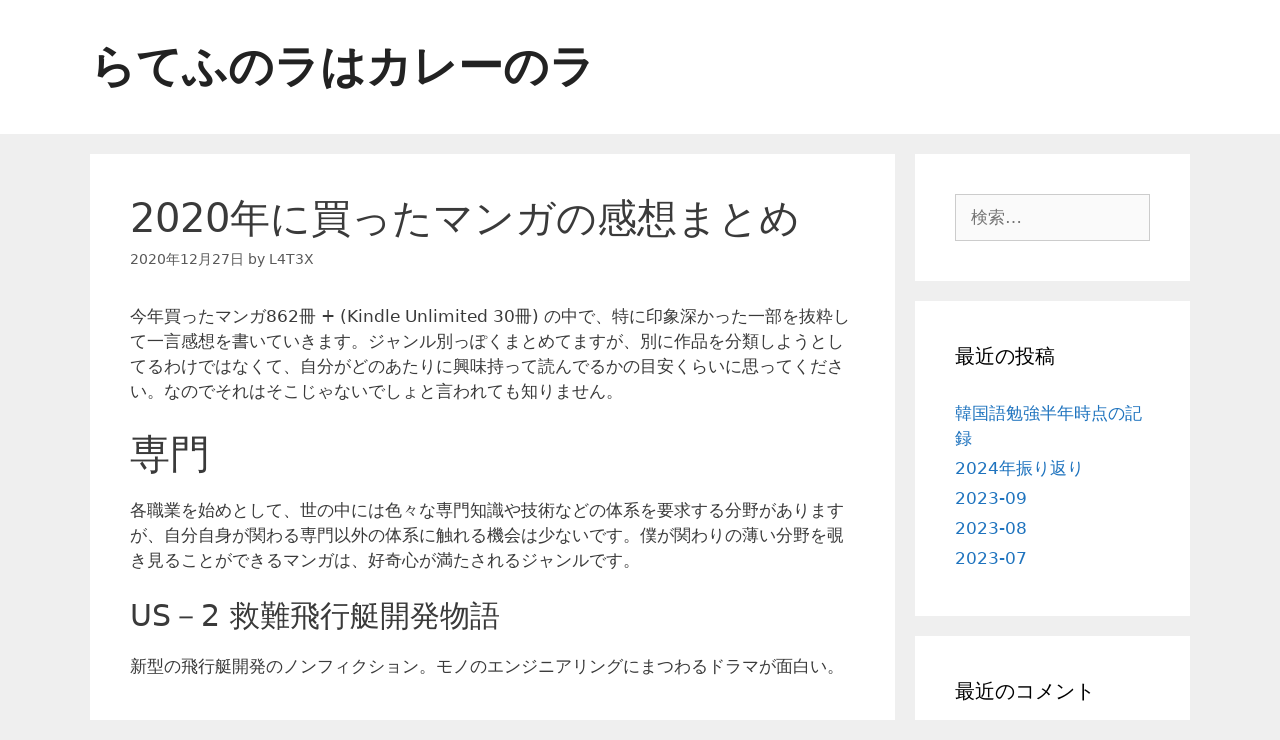

--- FILE ---
content_type: text/html; charset=UTF-8
request_url: https://l4t3x.site/comics-2020
body_size: 21731
content:
<!DOCTYPE html>
<html lang="ja">
<head>
	<meta charset="UTF-8">
	<title>2020年に買ったマンガの感想まとめ &#8211; らてふのラはカレーのラ</title>
<meta name='robots' content='max-image-preview:large' />
<meta name="viewport" content="width=device-width, initial-scale=1"><link rel='dns-prefetch' href='//secure.gravatar.com' />
<link rel='dns-prefetch' href='//stats.wp.com' />
<link rel='dns-prefetch' href='//v0.wordpress.com' />
<link rel='preconnect' href='//i0.wp.com' />
<link rel='preconnect' href='//c0.wp.com' />
<link rel="alternate" type="application/rss+xml" title="らてふのラはカレーのラ &raquo; フィード" href="https://l4t3x.site/feed" />
<link rel="alternate" type="application/rss+xml" title="らてふのラはカレーのラ &raquo; コメントフィード" href="https://l4t3x.site/comments/feed" />
<link rel="alternate" type="application/rss+xml" title="らてふのラはカレーのラ &raquo; 2020年に買ったマンガの感想まとめ のコメントのフィード" href="https://l4t3x.site/comics-2020/feed" />
<link rel="alternate" title="oEmbed (JSON)" type="application/json+oembed" href="https://l4t3x.site/wp-json/oembed/1.0/embed?url=https%3A%2F%2Fl4t3x.site%2Fcomics-2020" />
<link rel="alternate" title="oEmbed (XML)" type="text/xml+oembed" href="https://l4t3x.site/wp-json/oembed/1.0/embed?url=https%3A%2F%2Fl4t3x.site%2Fcomics-2020&#038;format=xml" />
<style id='wp-img-auto-sizes-contain-inline-css'>
img:is([sizes=auto i],[sizes^="auto," i]){contain-intrinsic-size:3000px 1500px}
/*# sourceURL=wp-img-auto-sizes-contain-inline-css */
</style>
<style id='wp-emoji-styles-inline-css'>

	img.wp-smiley, img.emoji {
		display: inline !important;
		border: none !important;
		box-shadow: none !important;
		height: 1em !important;
		width: 1em !important;
		margin: 0 0.07em !important;
		vertical-align: -0.1em !important;
		background: none !important;
		padding: 0 !important;
	}
/*# sourceURL=wp-emoji-styles-inline-css */
</style>
<style id='wp-block-library-inline-css'>
:root{--wp-block-synced-color:#7a00df;--wp-block-synced-color--rgb:122,0,223;--wp-bound-block-color:var(--wp-block-synced-color);--wp-editor-canvas-background:#ddd;--wp-admin-theme-color:#007cba;--wp-admin-theme-color--rgb:0,124,186;--wp-admin-theme-color-darker-10:#006ba1;--wp-admin-theme-color-darker-10--rgb:0,107,160.5;--wp-admin-theme-color-darker-20:#005a87;--wp-admin-theme-color-darker-20--rgb:0,90,135;--wp-admin-border-width-focus:2px}@media (min-resolution:192dpi){:root{--wp-admin-border-width-focus:1.5px}}.wp-element-button{cursor:pointer}:root .has-very-light-gray-background-color{background-color:#eee}:root .has-very-dark-gray-background-color{background-color:#313131}:root .has-very-light-gray-color{color:#eee}:root .has-very-dark-gray-color{color:#313131}:root .has-vivid-green-cyan-to-vivid-cyan-blue-gradient-background{background:linear-gradient(135deg,#00d084,#0693e3)}:root .has-purple-crush-gradient-background{background:linear-gradient(135deg,#34e2e4,#4721fb 50%,#ab1dfe)}:root .has-hazy-dawn-gradient-background{background:linear-gradient(135deg,#faaca8,#dad0ec)}:root .has-subdued-olive-gradient-background{background:linear-gradient(135deg,#fafae1,#67a671)}:root .has-atomic-cream-gradient-background{background:linear-gradient(135deg,#fdd79a,#004a59)}:root .has-nightshade-gradient-background{background:linear-gradient(135deg,#330968,#31cdcf)}:root .has-midnight-gradient-background{background:linear-gradient(135deg,#020381,#2874fc)}:root{--wp--preset--font-size--normal:16px;--wp--preset--font-size--huge:42px}.has-regular-font-size{font-size:1em}.has-larger-font-size{font-size:2.625em}.has-normal-font-size{font-size:var(--wp--preset--font-size--normal)}.has-huge-font-size{font-size:var(--wp--preset--font-size--huge)}.has-text-align-center{text-align:center}.has-text-align-left{text-align:left}.has-text-align-right{text-align:right}.has-fit-text{white-space:nowrap!important}#end-resizable-editor-section{display:none}.aligncenter{clear:both}.items-justified-left{justify-content:flex-start}.items-justified-center{justify-content:center}.items-justified-right{justify-content:flex-end}.items-justified-space-between{justify-content:space-between}.screen-reader-text{border:0;clip-path:inset(50%);height:1px;margin:-1px;overflow:hidden;padding:0;position:absolute;width:1px;word-wrap:normal!important}.screen-reader-text:focus{background-color:#ddd;clip-path:none;color:#444;display:block;font-size:1em;height:auto;left:5px;line-height:normal;padding:15px 23px 14px;text-decoration:none;top:5px;width:auto;z-index:100000}html :where(.has-border-color){border-style:solid}html :where([style*=border-top-color]){border-top-style:solid}html :where([style*=border-right-color]){border-right-style:solid}html :where([style*=border-bottom-color]){border-bottom-style:solid}html :where([style*=border-left-color]){border-left-style:solid}html :where([style*=border-width]){border-style:solid}html :where([style*=border-top-width]){border-top-style:solid}html :where([style*=border-right-width]){border-right-style:solid}html :where([style*=border-bottom-width]){border-bottom-style:solid}html :where([style*=border-left-width]){border-left-style:solid}html :where(img[class*=wp-image-]){height:auto;max-width:100%}:where(figure){margin:0 0 1em}html :where(.is-position-sticky){--wp-admin--admin-bar--position-offset:var(--wp-admin--admin-bar--height,0px)}@media screen and (max-width:600px){html :where(.is-position-sticky){--wp-admin--admin-bar--position-offset:0px}}

/*# sourceURL=wp-block-library-inline-css */
</style><style id='wp-block-heading-inline-css'>
h1:where(.wp-block-heading).has-background,h2:where(.wp-block-heading).has-background,h3:where(.wp-block-heading).has-background,h4:where(.wp-block-heading).has-background,h5:where(.wp-block-heading).has-background,h6:where(.wp-block-heading).has-background{padding:1.25em 2.375em}h1.has-text-align-left[style*=writing-mode]:where([style*=vertical-lr]),h1.has-text-align-right[style*=writing-mode]:where([style*=vertical-rl]),h2.has-text-align-left[style*=writing-mode]:where([style*=vertical-lr]),h2.has-text-align-right[style*=writing-mode]:where([style*=vertical-rl]),h3.has-text-align-left[style*=writing-mode]:where([style*=vertical-lr]),h3.has-text-align-right[style*=writing-mode]:where([style*=vertical-rl]),h4.has-text-align-left[style*=writing-mode]:where([style*=vertical-lr]),h4.has-text-align-right[style*=writing-mode]:where([style*=vertical-rl]),h5.has-text-align-left[style*=writing-mode]:where([style*=vertical-lr]),h5.has-text-align-right[style*=writing-mode]:where([style*=vertical-rl]),h6.has-text-align-left[style*=writing-mode]:where([style*=vertical-lr]),h6.has-text-align-right[style*=writing-mode]:where([style*=vertical-rl]){rotate:180deg}
/*# sourceURL=https://c0.wp.com/c/6.9/wp-includes/blocks/heading/style.min.css */
</style>
<style id='wp-block-embed-inline-css'>
.wp-block-embed.alignleft,.wp-block-embed.alignright,.wp-block[data-align=left]>[data-type="core/embed"],.wp-block[data-align=right]>[data-type="core/embed"]{max-width:360px;width:100%}.wp-block-embed.alignleft .wp-block-embed__wrapper,.wp-block-embed.alignright .wp-block-embed__wrapper,.wp-block[data-align=left]>[data-type="core/embed"] .wp-block-embed__wrapper,.wp-block[data-align=right]>[data-type="core/embed"] .wp-block-embed__wrapper{min-width:280px}.wp-block-cover .wp-block-embed{min-height:240px;min-width:320px}.wp-block-embed{overflow-wrap:break-word}.wp-block-embed :where(figcaption){margin-bottom:1em;margin-top:.5em}.wp-block-embed iframe{max-width:100%}.wp-block-embed__wrapper{position:relative}.wp-embed-responsive .wp-has-aspect-ratio .wp-block-embed__wrapper:before{content:"";display:block;padding-top:50%}.wp-embed-responsive .wp-has-aspect-ratio iframe{bottom:0;height:100%;left:0;position:absolute;right:0;top:0;width:100%}.wp-embed-responsive .wp-embed-aspect-21-9 .wp-block-embed__wrapper:before{padding-top:42.85%}.wp-embed-responsive .wp-embed-aspect-18-9 .wp-block-embed__wrapper:before{padding-top:50%}.wp-embed-responsive .wp-embed-aspect-16-9 .wp-block-embed__wrapper:before{padding-top:56.25%}.wp-embed-responsive .wp-embed-aspect-4-3 .wp-block-embed__wrapper:before{padding-top:75%}.wp-embed-responsive .wp-embed-aspect-1-1 .wp-block-embed__wrapper:before{padding-top:100%}.wp-embed-responsive .wp-embed-aspect-9-16 .wp-block-embed__wrapper:before{padding-top:177.77%}.wp-embed-responsive .wp-embed-aspect-1-2 .wp-block-embed__wrapper:before{padding-top:200%}
/*# sourceURL=https://c0.wp.com/c/6.9/wp-includes/blocks/embed/style.min.css */
</style>
<style id='wp-block-paragraph-inline-css'>
.is-small-text{font-size:.875em}.is-regular-text{font-size:1em}.is-large-text{font-size:2.25em}.is-larger-text{font-size:3em}.has-drop-cap:not(:focus):first-letter{float:left;font-size:8.4em;font-style:normal;font-weight:100;line-height:.68;margin:.05em .1em 0 0;text-transform:uppercase}body.rtl .has-drop-cap:not(:focus):first-letter{float:none;margin-left:.1em}p.has-drop-cap.has-background{overflow:hidden}:root :where(p.has-background){padding:1.25em 2.375em}:where(p.has-text-color:not(.has-link-color)) a{color:inherit}p.has-text-align-left[style*="writing-mode:vertical-lr"],p.has-text-align-right[style*="writing-mode:vertical-rl"]{rotate:180deg}
/*# sourceURL=https://c0.wp.com/c/6.9/wp-includes/blocks/paragraph/style.min.css */
</style>
<style id='global-styles-inline-css'>
:root{--wp--preset--aspect-ratio--square: 1;--wp--preset--aspect-ratio--4-3: 4/3;--wp--preset--aspect-ratio--3-4: 3/4;--wp--preset--aspect-ratio--3-2: 3/2;--wp--preset--aspect-ratio--2-3: 2/3;--wp--preset--aspect-ratio--16-9: 16/9;--wp--preset--aspect-ratio--9-16: 9/16;--wp--preset--color--black: #000000;--wp--preset--color--cyan-bluish-gray: #abb8c3;--wp--preset--color--white: #ffffff;--wp--preset--color--pale-pink: #f78da7;--wp--preset--color--vivid-red: #cf2e2e;--wp--preset--color--luminous-vivid-orange: #ff6900;--wp--preset--color--luminous-vivid-amber: #fcb900;--wp--preset--color--light-green-cyan: #7bdcb5;--wp--preset--color--vivid-green-cyan: #00d084;--wp--preset--color--pale-cyan-blue: #8ed1fc;--wp--preset--color--vivid-cyan-blue: #0693e3;--wp--preset--color--vivid-purple: #9b51e0;--wp--preset--color--contrast: var(--contrast);--wp--preset--color--contrast-2: var(--contrast-2);--wp--preset--color--contrast-3: var(--contrast-3);--wp--preset--color--base: var(--base);--wp--preset--color--base-2: var(--base-2);--wp--preset--color--base-3: var(--base-3);--wp--preset--color--accent: var(--accent);--wp--preset--gradient--vivid-cyan-blue-to-vivid-purple: linear-gradient(135deg,rgb(6,147,227) 0%,rgb(155,81,224) 100%);--wp--preset--gradient--light-green-cyan-to-vivid-green-cyan: linear-gradient(135deg,rgb(122,220,180) 0%,rgb(0,208,130) 100%);--wp--preset--gradient--luminous-vivid-amber-to-luminous-vivid-orange: linear-gradient(135deg,rgb(252,185,0) 0%,rgb(255,105,0) 100%);--wp--preset--gradient--luminous-vivid-orange-to-vivid-red: linear-gradient(135deg,rgb(255,105,0) 0%,rgb(207,46,46) 100%);--wp--preset--gradient--very-light-gray-to-cyan-bluish-gray: linear-gradient(135deg,rgb(238,238,238) 0%,rgb(169,184,195) 100%);--wp--preset--gradient--cool-to-warm-spectrum: linear-gradient(135deg,rgb(74,234,220) 0%,rgb(151,120,209) 20%,rgb(207,42,186) 40%,rgb(238,44,130) 60%,rgb(251,105,98) 80%,rgb(254,248,76) 100%);--wp--preset--gradient--blush-light-purple: linear-gradient(135deg,rgb(255,206,236) 0%,rgb(152,150,240) 100%);--wp--preset--gradient--blush-bordeaux: linear-gradient(135deg,rgb(254,205,165) 0%,rgb(254,45,45) 50%,rgb(107,0,62) 100%);--wp--preset--gradient--luminous-dusk: linear-gradient(135deg,rgb(255,203,112) 0%,rgb(199,81,192) 50%,rgb(65,88,208) 100%);--wp--preset--gradient--pale-ocean: linear-gradient(135deg,rgb(255,245,203) 0%,rgb(182,227,212) 50%,rgb(51,167,181) 100%);--wp--preset--gradient--electric-grass: linear-gradient(135deg,rgb(202,248,128) 0%,rgb(113,206,126) 100%);--wp--preset--gradient--midnight: linear-gradient(135deg,rgb(2,3,129) 0%,rgb(40,116,252) 100%);--wp--preset--font-size--small: 13px;--wp--preset--font-size--medium: 20px;--wp--preset--font-size--large: 36px;--wp--preset--font-size--x-large: 42px;--wp--preset--spacing--20: 0.44rem;--wp--preset--spacing--30: 0.67rem;--wp--preset--spacing--40: 1rem;--wp--preset--spacing--50: 1.5rem;--wp--preset--spacing--60: 2.25rem;--wp--preset--spacing--70: 3.38rem;--wp--preset--spacing--80: 5.06rem;--wp--preset--shadow--natural: 6px 6px 9px rgba(0, 0, 0, 0.2);--wp--preset--shadow--deep: 12px 12px 50px rgba(0, 0, 0, 0.4);--wp--preset--shadow--sharp: 6px 6px 0px rgba(0, 0, 0, 0.2);--wp--preset--shadow--outlined: 6px 6px 0px -3px rgb(255, 255, 255), 6px 6px rgb(0, 0, 0);--wp--preset--shadow--crisp: 6px 6px 0px rgb(0, 0, 0);}:where(.is-layout-flex){gap: 0.5em;}:where(.is-layout-grid){gap: 0.5em;}body .is-layout-flex{display: flex;}.is-layout-flex{flex-wrap: wrap;align-items: center;}.is-layout-flex > :is(*, div){margin: 0;}body .is-layout-grid{display: grid;}.is-layout-grid > :is(*, div){margin: 0;}:where(.wp-block-columns.is-layout-flex){gap: 2em;}:where(.wp-block-columns.is-layout-grid){gap: 2em;}:where(.wp-block-post-template.is-layout-flex){gap: 1.25em;}:where(.wp-block-post-template.is-layout-grid){gap: 1.25em;}.has-black-color{color: var(--wp--preset--color--black) !important;}.has-cyan-bluish-gray-color{color: var(--wp--preset--color--cyan-bluish-gray) !important;}.has-white-color{color: var(--wp--preset--color--white) !important;}.has-pale-pink-color{color: var(--wp--preset--color--pale-pink) !important;}.has-vivid-red-color{color: var(--wp--preset--color--vivid-red) !important;}.has-luminous-vivid-orange-color{color: var(--wp--preset--color--luminous-vivid-orange) !important;}.has-luminous-vivid-amber-color{color: var(--wp--preset--color--luminous-vivid-amber) !important;}.has-light-green-cyan-color{color: var(--wp--preset--color--light-green-cyan) !important;}.has-vivid-green-cyan-color{color: var(--wp--preset--color--vivid-green-cyan) !important;}.has-pale-cyan-blue-color{color: var(--wp--preset--color--pale-cyan-blue) !important;}.has-vivid-cyan-blue-color{color: var(--wp--preset--color--vivid-cyan-blue) !important;}.has-vivid-purple-color{color: var(--wp--preset--color--vivid-purple) !important;}.has-black-background-color{background-color: var(--wp--preset--color--black) !important;}.has-cyan-bluish-gray-background-color{background-color: var(--wp--preset--color--cyan-bluish-gray) !important;}.has-white-background-color{background-color: var(--wp--preset--color--white) !important;}.has-pale-pink-background-color{background-color: var(--wp--preset--color--pale-pink) !important;}.has-vivid-red-background-color{background-color: var(--wp--preset--color--vivid-red) !important;}.has-luminous-vivid-orange-background-color{background-color: var(--wp--preset--color--luminous-vivid-orange) !important;}.has-luminous-vivid-amber-background-color{background-color: var(--wp--preset--color--luminous-vivid-amber) !important;}.has-light-green-cyan-background-color{background-color: var(--wp--preset--color--light-green-cyan) !important;}.has-vivid-green-cyan-background-color{background-color: var(--wp--preset--color--vivid-green-cyan) !important;}.has-pale-cyan-blue-background-color{background-color: var(--wp--preset--color--pale-cyan-blue) !important;}.has-vivid-cyan-blue-background-color{background-color: var(--wp--preset--color--vivid-cyan-blue) !important;}.has-vivid-purple-background-color{background-color: var(--wp--preset--color--vivid-purple) !important;}.has-black-border-color{border-color: var(--wp--preset--color--black) !important;}.has-cyan-bluish-gray-border-color{border-color: var(--wp--preset--color--cyan-bluish-gray) !important;}.has-white-border-color{border-color: var(--wp--preset--color--white) !important;}.has-pale-pink-border-color{border-color: var(--wp--preset--color--pale-pink) !important;}.has-vivid-red-border-color{border-color: var(--wp--preset--color--vivid-red) !important;}.has-luminous-vivid-orange-border-color{border-color: var(--wp--preset--color--luminous-vivid-orange) !important;}.has-luminous-vivid-amber-border-color{border-color: var(--wp--preset--color--luminous-vivid-amber) !important;}.has-light-green-cyan-border-color{border-color: var(--wp--preset--color--light-green-cyan) !important;}.has-vivid-green-cyan-border-color{border-color: var(--wp--preset--color--vivid-green-cyan) !important;}.has-pale-cyan-blue-border-color{border-color: var(--wp--preset--color--pale-cyan-blue) !important;}.has-vivid-cyan-blue-border-color{border-color: var(--wp--preset--color--vivid-cyan-blue) !important;}.has-vivid-purple-border-color{border-color: var(--wp--preset--color--vivid-purple) !important;}.has-vivid-cyan-blue-to-vivid-purple-gradient-background{background: var(--wp--preset--gradient--vivid-cyan-blue-to-vivid-purple) !important;}.has-light-green-cyan-to-vivid-green-cyan-gradient-background{background: var(--wp--preset--gradient--light-green-cyan-to-vivid-green-cyan) !important;}.has-luminous-vivid-amber-to-luminous-vivid-orange-gradient-background{background: var(--wp--preset--gradient--luminous-vivid-amber-to-luminous-vivid-orange) !important;}.has-luminous-vivid-orange-to-vivid-red-gradient-background{background: var(--wp--preset--gradient--luminous-vivid-orange-to-vivid-red) !important;}.has-very-light-gray-to-cyan-bluish-gray-gradient-background{background: var(--wp--preset--gradient--very-light-gray-to-cyan-bluish-gray) !important;}.has-cool-to-warm-spectrum-gradient-background{background: var(--wp--preset--gradient--cool-to-warm-spectrum) !important;}.has-blush-light-purple-gradient-background{background: var(--wp--preset--gradient--blush-light-purple) !important;}.has-blush-bordeaux-gradient-background{background: var(--wp--preset--gradient--blush-bordeaux) !important;}.has-luminous-dusk-gradient-background{background: var(--wp--preset--gradient--luminous-dusk) !important;}.has-pale-ocean-gradient-background{background: var(--wp--preset--gradient--pale-ocean) !important;}.has-electric-grass-gradient-background{background: var(--wp--preset--gradient--electric-grass) !important;}.has-midnight-gradient-background{background: var(--wp--preset--gradient--midnight) !important;}.has-small-font-size{font-size: var(--wp--preset--font-size--small) !important;}.has-medium-font-size{font-size: var(--wp--preset--font-size--medium) !important;}.has-large-font-size{font-size: var(--wp--preset--font-size--large) !important;}.has-x-large-font-size{font-size: var(--wp--preset--font-size--x-large) !important;}
/*# sourceURL=global-styles-inline-css */
</style>

<style id='classic-theme-styles-inline-css'>
/*! This file is auto-generated */
.wp-block-button__link{color:#fff;background-color:#32373c;border-radius:9999px;box-shadow:none;text-decoration:none;padding:calc(.667em + 2px) calc(1.333em + 2px);font-size:1.125em}.wp-block-file__button{background:#32373c;color:#fff;text-decoration:none}
/*# sourceURL=/wp-includes/css/classic-themes.min.css */
</style>
<link rel='stylesheet' id='generate-style-grid-css' href='https://l4t3x.site/wp-content/themes/generatepress/assets/css/unsemantic-grid.min.css?ver=3.5.1' media='all' />
<link rel='stylesheet' id='generate-style-css' href='https://l4t3x.site/wp-content/themes/generatepress/assets/css/style.min.css?ver=3.5.1' media='all' />
<style id='generate-style-inline-css'>
body{background-color:#efefef;color:#3a3a3a;}a{color:#1e73be;}a:hover, a:focus, a:active{color:#000000;}body .grid-container{max-width:1100px;}.wp-block-group__inner-container{max-width:1100px;margin-left:auto;margin-right:auto;}.generate-back-to-top{font-size:20px;border-radius:3px;position:fixed;bottom:30px;right:30px;line-height:40px;width:40px;text-align:center;z-index:10;transition:opacity 300ms ease-in-out;opacity:0.1;transform:translateY(1000px);}.generate-back-to-top__show{opacity:1;transform:translateY(0);}:root{--contrast:#222222;--contrast-2:#575760;--contrast-3:#b2b2be;--base:#f0f0f0;--base-2:#f7f8f9;--base-3:#ffffff;--accent:#1e73be;}:root .has-contrast-color{color:var(--contrast);}:root .has-contrast-background-color{background-color:var(--contrast);}:root .has-contrast-2-color{color:var(--contrast-2);}:root .has-contrast-2-background-color{background-color:var(--contrast-2);}:root .has-contrast-3-color{color:var(--contrast-3);}:root .has-contrast-3-background-color{background-color:var(--contrast-3);}:root .has-base-color{color:var(--base);}:root .has-base-background-color{background-color:var(--base);}:root .has-base-2-color{color:var(--base-2);}:root .has-base-2-background-color{background-color:var(--base-2);}:root .has-base-3-color{color:var(--base-3);}:root .has-base-3-background-color{background-color:var(--base-3);}:root .has-accent-color{color:var(--accent);}:root .has-accent-background-color{background-color:var(--accent);}body, button, input, select, textarea{font-family:-apple-system, system-ui, BlinkMacSystemFont, "Segoe UI", Helvetica, Arial, sans-serif, "Apple Color Emoji", "Segoe UI Emoji", "Segoe UI Symbol";}body{line-height:1.5;}.entry-content > [class*="wp-block-"]:not(:last-child):not(.wp-block-heading){margin-bottom:1.5em;}.main-title{font-size:45px;}.main-navigation .main-nav ul ul li a{font-size:14px;}.sidebar .widget, .footer-widgets .widget{font-size:17px;}h1{font-weight:300;font-size:40px;}h2{font-weight:300;font-size:30px;}h3{font-size:20px;}h4{font-size:inherit;}h5{font-size:inherit;}@media (max-width:768px){.main-title{font-size:30px;}h1{font-size:30px;}h2{font-size:25px;}}.top-bar{background-color:#636363;color:#ffffff;}.top-bar a{color:#ffffff;}.top-bar a:hover{color:#303030;}.site-header{background-color:#ffffff;color:#3a3a3a;}.site-header a{color:#3a3a3a;}.main-title a,.main-title a:hover{color:#222222;}.site-description{color:#757575;}.main-navigation,.main-navigation ul ul{background-color:#222222;}.main-navigation .main-nav ul li a, .main-navigation .menu-toggle, .main-navigation .menu-bar-items{color:#ffffff;}.main-navigation .main-nav ul li:not([class*="current-menu-"]):hover > a, .main-navigation .main-nav ul li:not([class*="current-menu-"]):focus > a, .main-navigation .main-nav ul li.sfHover:not([class*="current-menu-"]) > a, .main-navigation .menu-bar-item:hover > a, .main-navigation .menu-bar-item.sfHover > a{color:#ffffff;background-color:#3f3f3f;}button.menu-toggle:hover,button.menu-toggle:focus,.main-navigation .mobile-bar-items a,.main-navigation .mobile-bar-items a:hover,.main-navigation .mobile-bar-items a:focus{color:#ffffff;}.main-navigation .main-nav ul li[class*="current-menu-"] > a{color:#ffffff;background-color:#3f3f3f;}.navigation-search input[type="search"],.navigation-search input[type="search"]:active, .navigation-search input[type="search"]:focus, .main-navigation .main-nav ul li.search-item.active > a, .main-navigation .menu-bar-items .search-item.active > a{color:#ffffff;background-color:#3f3f3f;}.main-navigation ul ul{background-color:#3f3f3f;}.main-navigation .main-nav ul ul li a{color:#ffffff;}.main-navigation .main-nav ul ul li:not([class*="current-menu-"]):hover > a,.main-navigation .main-nav ul ul li:not([class*="current-menu-"]):focus > a, .main-navigation .main-nav ul ul li.sfHover:not([class*="current-menu-"]) > a{color:#ffffff;background-color:#4f4f4f;}.main-navigation .main-nav ul ul li[class*="current-menu-"] > a{color:#ffffff;background-color:#4f4f4f;}.separate-containers .inside-article, .separate-containers .comments-area, .separate-containers .page-header, .one-container .container, .separate-containers .paging-navigation, .inside-page-header{background-color:#ffffff;}.entry-meta{color:#595959;}.entry-meta a{color:#595959;}.entry-meta a:hover{color:#1e73be;}.sidebar .widget{background-color:#ffffff;}.sidebar .widget .widget-title{color:#000000;}.footer-widgets{background-color:#ffffff;}.footer-widgets .widget-title{color:#000000;}.site-info{color:#ffffff;background-color:#222222;}.site-info a{color:#ffffff;}.site-info a:hover{color:#606060;}.footer-bar .widget_nav_menu .current-menu-item a{color:#606060;}input[type="text"],input[type="email"],input[type="url"],input[type="password"],input[type="search"],input[type="tel"],input[type="number"],textarea,select{color:#666666;background-color:#fafafa;border-color:#cccccc;}input[type="text"]:focus,input[type="email"]:focus,input[type="url"]:focus,input[type="password"]:focus,input[type="search"]:focus,input[type="tel"]:focus,input[type="number"]:focus,textarea:focus,select:focus{color:#666666;background-color:#ffffff;border-color:#bfbfbf;}button,html input[type="button"],input[type="reset"],input[type="submit"],a.button,a.wp-block-button__link:not(.has-background){color:#ffffff;background-color:#666666;}button:hover,html input[type="button"]:hover,input[type="reset"]:hover,input[type="submit"]:hover,a.button:hover,button:focus,html input[type="button"]:focus,input[type="reset"]:focus,input[type="submit"]:focus,a.button:focus,a.wp-block-button__link:not(.has-background):active,a.wp-block-button__link:not(.has-background):focus,a.wp-block-button__link:not(.has-background):hover{color:#ffffff;background-color:#3f3f3f;}a.generate-back-to-top{background-color:rgba( 0,0,0,0.4 );color:#ffffff;}a.generate-back-to-top:hover,a.generate-back-to-top:focus{background-color:rgba( 0,0,0,0.6 );color:#ffffff;}:root{--gp-search-modal-bg-color:var(--base-3);--gp-search-modal-text-color:var(--contrast);--gp-search-modal-overlay-bg-color:rgba(0,0,0,0.2);}@media (max-width:768px){.main-navigation .menu-bar-item:hover > a, .main-navigation .menu-bar-item.sfHover > a{background:none;color:#ffffff;}}.inside-top-bar{padding:10px;}.inside-header{padding:40px;}.site-main .wp-block-group__inner-container{padding:40px;}.entry-content .alignwide, body:not(.no-sidebar) .entry-content .alignfull{margin-left:-40px;width:calc(100% + 80px);max-width:calc(100% + 80px);}.rtl .menu-item-has-children .dropdown-menu-toggle{padding-left:20px;}.rtl .main-navigation .main-nav ul li.menu-item-has-children > a{padding-right:20px;}.site-info{padding:20px;}@media (max-width:768px){.separate-containers .inside-article, .separate-containers .comments-area, .separate-containers .page-header, .separate-containers .paging-navigation, .one-container .site-content, .inside-page-header{padding:30px;}.site-main .wp-block-group__inner-container{padding:30px;}.site-info{padding-right:10px;padding-left:10px;}.entry-content .alignwide, body:not(.no-sidebar) .entry-content .alignfull{margin-left:-30px;width:calc(100% + 60px);max-width:calc(100% + 60px);}}.one-container .sidebar .widget{padding:0px;}/* End cached CSS */@media (max-width:768px){.main-navigation .menu-toggle,.main-navigation .mobile-bar-items,.sidebar-nav-mobile:not(#sticky-placeholder){display:block;}.main-navigation ul,.gen-sidebar-nav{display:none;}[class*="nav-float-"] .site-header .inside-header > *{float:none;clear:both;}}
/*# sourceURL=generate-style-inline-css */
</style>
<link rel='stylesheet' id='generate-mobile-style-css' href='https://l4t3x.site/wp-content/themes/generatepress/assets/css/mobile.min.css?ver=3.5.1' media='all' />
<link rel='stylesheet' id='generate-font-icons-css' href='https://l4t3x.site/wp-content/themes/generatepress/assets/css/components/font-icons.min.css?ver=3.5.1' media='all' />
<link rel="https://api.w.org/" href="https://l4t3x.site/wp-json/" /><link rel="alternate" title="JSON" type="application/json" href="https://l4t3x.site/wp-json/wp/v2/posts/135" /><link rel="EditURI" type="application/rsd+xml" title="RSD" href="https://l4t3x.site/xmlrpc.php?rsd" />
<meta name="generator" content="WordPress 6.9" />
<link rel="canonical" href="https://l4t3x.site/comics-2020" />
<link rel='shortlink' href='https://wp.me/paR4Xi-2b' />
	<style>img#wpstats{display:none}</style>
		<link rel="pingback" href="https://l4t3x.site/xmlrpc.php">
<style>.recentcomments a{display:inline !important;padding:0 !important;margin:0 !important;}</style>
<!-- Jetpack Open Graph Tags -->
<meta property="og:type" content="article" />
<meta property="og:title" content="2020年に買ったマンガの感想まとめ" />
<meta property="og:url" content="https://l4t3x.site/comics-2020" />
<meta property="og:description" content="今年買ったマンガ862冊 + (Kindle Unlimited 30冊) の中で、特に印象深かった一部を抜粋&hellip;" />
<meta property="article:published_time" content="2020-12-27T06:00:00+00:00" />
<meta property="article:modified_time" content="2020-12-27T07:26:20+00:00" />
<meta property="og:site_name" content="らてふのラはカレーのラ" />
<meta property="og:image" content="https://i0.wp.com/l4t3x.site/wp-content/uploads/2024/12/9rit3Cpm_400x400.jpg?fit=400%2C400&#038;ssl=1" />
<meta property="og:image:width" content="400" />
<meta property="og:image:height" content="400" />
<meta property="og:image:alt" content="" />
<meta property="og:locale" content="ja_JP" />
<meta name="twitter:text:title" content="2020年に買ったマンガの感想まとめ" />
<meta name="twitter:image" content="https://i0.wp.com/l4t3x.site/wp-content/uploads/2024/12/9rit3Cpm_400x400.jpg?fit=240%2C240&amp;ssl=1" />
<meta name="twitter:card" content="summary" />

<!-- End Jetpack Open Graph Tags -->
<link rel="icon" href="https://i0.wp.com/l4t3x.site/wp-content/uploads/2024/12/9rit3Cpm_400x400.jpg?fit=32%2C32&#038;ssl=1" sizes="32x32" />
<link rel="icon" href="https://i0.wp.com/l4t3x.site/wp-content/uploads/2024/12/9rit3Cpm_400x400.jpg?fit=192%2C192&#038;ssl=1" sizes="192x192" />
<link rel="apple-touch-icon" href="https://i0.wp.com/l4t3x.site/wp-content/uploads/2024/12/9rit3Cpm_400x400.jpg?fit=180%2C180&#038;ssl=1" />
<meta name="msapplication-TileImage" content="https://i0.wp.com/l4t3x.site/wp-content/uploads/2024/12/9rit3Cpm_400x400.jpg?fit=270%2C270&#038;ssl=1" />
</head>

<body class="wp-singular post-template-default single single-post postid-135 single-format-standard wp-embed-responsive wp-theme-generatepress right-sidebar nav-below-header separate-containers fluid-header active-footer-widgets-0 nav-aligned-left header-aligned-left dropdown-hover" itemtype="https://schema.org/Blog" itemscope>
	<a class="screen-reader-text skip-link" href="#content" title="コンテンツへスキップ">コンテンツへスキップ</a>		<header class="site-header" id="masthead" aria-label="サイト"  itemtype="https://schema.org/WPHeader" itemscope>
			<div class="inside-header grid-container grid-parent">
				<div class="site-branding">
						<p class="main-title" itemprop="headline">
					<a href="https://l4t3x.site/" rel="home">らてふのラはカレーのラ</a>
				</p>
						
					</div>			</div>
		</header>
				<nav class="main-navigation sub-menu-right" id="site-navigation" aria-label="プライマリ"  itemtype="https://schema.org/SiteNavigationElement" itemscope>
			<div class="inside-navigation grid-container grid-parent">
								<button class="menu-toggle" aria-controls="primary-menu" aria-expanded="false">
					<span class="mobile-menu">メニュー</span>				</button>
						<div id="primary-menu" class="main-nav">
			<ul class="menu sf-menu">
							</ul>
		</div>
					</div>
		</nav>
		
	<div class="site grid-container container hfeed grid-parent" id="page">
				<div class="site-content" id="content">
			
	<div class="content-area grid-parent mobile-grid-100 grid-75 tablet-grid-75" id="primary">
		<main class="site-main" id="main">
			
<article id="post-135" class="post-135 post type-post status-publish format-standard hentry category-7 tag-4" itemtype="https://schema.org/CreativeWork" itemscope>
	<div class="inside-article">
					<header class="entry-header">
				<h1 class="entry-title" itemprop="headline">2020年に買ったマンガの感想まとめ</h1>		<div class="entry-meta">
			<span class="posted-on"><time class="updated" datetime="2020-12-27T16:26:20+09:00" itemprop="dateModified">2020年12月27日</time><time class="entry-date published" datetime="2020-12-27T15:00:00+09:00" itemprop="datePublished">2020年12月27日</time></span> <span class="byline">by <span class="author vcard" itemprop="author" itemtype="https://schema.org/Person" itemscope><a class="url fn n" href="https://l4t3x.site/author/l4t3x-l4t3x-site" title="L4T3X のすべての投稿を表示" rel="author" itemprop="url"><span class="author-name" itemprop="name">L4T3X</span></a></span></span> 		</div>
					</header>
			
		<div class="entry-content" itemprop="text">
			
<p>今年買ったマンガ862冊 + (Kindle Unlimited 30冊) の中で、特に印象深かった一部を抜粋して一言感想を書いていきます。ジャンル別っぽくまとめてますが、別に作品を分類しようとしてるわけではなくて、自分がどのあたりに興味持って読んでるかの目安くらいに思ってください。なのでそれはそこじゃないでしょと言われても知りません。</p>



<h1 class="wp-block-heading">専門</h1>



<p>各職業を始めとして、世の中には色々な専門知識や技術などの体系を要求する分野がありますが、自分自身が関わる専門以外の体系に触れる機会は少ないです。僕が関わりの薄い分野を覗き見ることができるマンガは、好奇心が満たされるジャンルです。</p>



<h2 class="wp-block-heading">US－2 救難飛行艇開発物語</h2>



<p>新型の飛行艇開発のノンフィクション。モノのエンジニアリングにまつわるドラマが面白い。</p>



<figure class="wp-block-embed is-type-rich is-provider-amazon wp-block-embed-amazon"><div class="wp-block-embed__wrapper">
<iframe title="US－2 救難飛行艇開発物語（１） (ビッグコミックススペシャル)" type="text/html" width="825" height="550" frameborder="0" allowfullscreen style="max-width:100%" src="https://read.amazon.com.au/kp/card?preview=inline&#038;linkCode=kpd&#038;ref_=k4w_oembed_TA1kF70qXjda6s&#038;asin=B07BFT6HMY&#038;tag=kpembed-20"></iframe>
</div></figure>



<h2 class="wp-block-heading">ふたりソロキャンプ</h2>



<p>簡潔なタイトルなのにすべてを表していてすごい。最近は恋愛要素に振っている模様。薀蓄は限りがあるからね。</p>



<figure class="wp-block-embed is-type-rich is-provider-amazon wp-block-embed-amazon"><div class="wp-block-embed__wrapper">
<iframe title="ふたりソロキャンプ（５） (イブニングコミックス)" type="text/html" width="825" height="550" frameborder="0" allowfullscreen style="max-width:100%" src="https://read.amazon.com.au/kp/card?preview=inline&#038;linkCode=kpd&#038;ref_=k4w_oembed_GUfr4Qwr8Rerac&#038;asin=B085VDR5JT&#038;tag=kpembed-20"></iframe>
</div></figure>



<h2 class="wp-block-heading">ワンダンス</h2>



<p>寡黙な学生がダンスをやる話。音楽とも密接なテーマで、描くのに腕力要りそうなものだけどすごく表現されててすごい。</p>



<figure class="wp-block-embed is-type-rich is-provider-amazon wp-block-embed-amazon"><div class="wp-block-embed__wrapper">
<iframe title="ワンダンス（１） (アフタヌーンコミックス)" type="text/html" width="825" height="550" frameborder="0" allowfullscreen style="max-width:100%" src="https://read.amazon.com.au/kp/card?preview=inline&#038;linkCode=kpd&#038;ref_=k4w_oembed_3GCEC3Vfo6cNOI&#038;asin=B07RSZDY6G&#038;tag=kpembed-20"></iframe>
</div></figure>



<h2 class="wp-block-heading">趣味のラブホテル</h2>



<p>特徴的なラブホテルを巡る体で紹介してくれる。実際の名前は出ない（けど実在するらしい）。百合っぽい感じもあるけどカシオペアは天使なので性別がないし生えている。</p>



<figure class="wp-block-embed is-type-rich is-provider-amazon wp-block-embed-amazon"><div class="wp-block-embed__wrapper">
<iframe loading="lazy" title="趣味のラブホテル　1巻: バンチコミックス" type="text/html" width="825" height="550" frameborder="0" allowfullscreen style="max-width:100%" src="https://read.amazon.com.au/kp/card?preview=inline&#038;linkCode=kpd&#038;ref_=k4w_oembed_MkP4R8FL9rhhqs&#038;asin=B087FGL9QH&#038;tag=kpembed-20"></iframe>
</div></figure>



<h2 class="wp-block-heading">フラジャイル　病理医岸京一郎の所見</h2>



<p>病理医というある意味フロントではないところの話だからか、患者との感動話よりは病院というシステムや医療にフォーカスが当てられているのが好き。今年は医療系結構読んでるかもしれない。</p>



<figure class="wp-block-embed is-type-rich is-provider-amazon wp-block-embed-amazon"><div class="wp-block-embed__wrapper">
<iframe loading="lazy" title="フラジャイル　病理医岸京一郎の所見（１７） (アフタヌーンコミックス)" type="text/html" width="825" height="550" frameborder="0" allowfullscreen style="max-width:100%" src="https://read.amazon.com.au/kp/card?preview=inline&#038;linkCode=kpd&#038;ref_=k4w_oembed_rWOkU6x8AccJw1&#038;asin=B085VF74Q4&#038;tag=kpembed-20"></iframe>
</div></figure>



<h2 class="wp-block-heading">海猿</h2>



<p>海上保安官による海難救助がメインの話。レスキュー、すごいです。ご苦労さまです（語彙）。</p>



<figure class="wp-block-embed is-type-rich is-provider-amazon wp-block-embed-amazon"><div class="wp-block-embed__wrapper">
<iframe loading="lazy" title="海猿 完全版 1" type="text/html" width="825" height="550" frameborder="0" allowfullscreen style="max-width:100%" src="https://read.amazon.com.au/kp/card?preview=inline&#038;linkCode=kpd&#038;ref_=k4w_oembed_c4G8dTcMnHemoJ&#038;asin=B07QQPYZ2R&#038;tag=kpembed-20"></iframe>
</div></figure>



<h2 class="wp-block-heading">まりんこゆみ</h2>



<p>日本の JK が海兵隊に就職する話と表紙に書いてあるとおり（わかりやすい）。海兵隊あるあるっぽいスタンスで進んでいくけど何もわからないのであるあるなのか創作なのか何もわからない。</p>



<figure class="wp-block-embed is-type-rich is-provider-amazon wp-block-embed-amazon"><div class="wp-block-embed__wrapper">
<iframe loading="lazy" title="まりんこゆみ（１） (星海社コミックス)" type="text/html" width="825" height="550" frameborder="0" allowfullscreen style="max-width:100%" src="https://read.amazon.com.au/kp/card?preview=inline&#038;linkCode=kpd&#038;ref_=k4w_oembed_IEN4AAOXCikg4r&#038;asin=B075N8W1D3&#038;tag=kpembed-20"></iframe>
</div></figure>



<h2 class="wp-block-heading">ハコヅメ～交番女子の逆襲～</h2>



<p>独特の軽妙な掛け合いが好き。急にかなり長い長編に入ってしまって、新刊出るたびに買って読んでるだけだと思い出せないけどなんとか完結してくれた模様。元来感動とか煽ってくる系じゃなかったんだけど長編だとままある。</p>



<figure class="wp-block-embed is-type-rich is-provider-amazon wp-block-embed-amazon"><div class="wp-block-embed__wrapper">
<iframe loading="lazy" title="ハコヅメ～交番女子の逆襲～（１１） (モーニングコミックス)" type="text/html" width="825" height="550" frameborder="0" allowfullscreen style="max-width:100%" src="https://read.amazon.com.au/kp/card?preview=inline&#038;linkCode=kpd&#038;ref_=k4w_oembed_yW3lEvEN4xkSCk&#038;asin=B083TSL4TN&#038;tag=kpembed-20"></iframe>
</div></figure>



<h2 class="wp-block-heading">昭和天皇物語</h2>



<p>昭和天皇の伝記。皇室のことよく知らないのでほえ〜となる。</p>



<figure class="wp-block-embed is-type-rich is-provider-amazon wp-block-embed-amazon"><div class="wp-block-embed__wrapper">
<iframe loading="lazy" title="昭和天皇物語（６） (ビッグコミックス)" type="text/html" width="825" height="550" frameborder="0" allowfullscreen style="max-width:100%" src="https://read.amazon.com.au/kp/card?preview=inline&#038;linkCode=kpd&#038;ref_=k4w_oembed_f8quGWB47fcTc3&#038;asin=B087326MWS&#038;tag=kpembed-20"></iframe>
</div></figure>



<h2 class="wp-block-heading">ルーザーズ～日本初の週刊青年漫画誌の誕生～</h2>



<p>漫画雑誌というのが世の中で普通でなかった時代に、週刊青年マンガ誌を創刊した話。</p>



<figure class="wp-block-embed is-type-rich is-provider-amazon wp-block-embed-amazon"><div class="wp-block-embed__wrapper">
<iframe loading="lazy" title="ルーザーズ～日本初の週刊青年漫画誌の誕生～ ： 1 (アクションコミックス)" type="text/html" width="825" height="550" frameborder="0" allowfullscreen style="max-width:100%" src="https://read.amazon.com.au/kp/card?preview=inline&#038;linkCode=kpd&#038;ref_=k4w_oembed_DILyA5MWO0dYAR&#038;asin=B07BHCRQJW&#038;tag=kpembed-20"></iframe>
</div></figure>



<h2 class="wp-block-heading">健康で文化的な最低限度の生活</h2>



<p>新任の生活保護ケースワーカーが主人公で奮闘する話。人間〜ってなるので好き。</p>



<figure class="wp-block-embed is-type-rich is-provider-amazon wp-block-embed-amazon"><div class="wp-block-embed__wrapper">
<iframe loading="lazy" title="健康で文化的な最低限度の生活（９） (ビッグコミックス)" type="text/html" width="825" height="550" frameborder="0" allowfullscreen style="max-width:100%" src="https://read.amazon.com.au/kp/card?preview=inline&#038;linkCode=kpd&#038;ref_=k4w_oembed_fu8D4PxulSk7U3&#038;asin=B08BC7GWPW&#038;tag=kpembed-20"></iframe>
</div></figure>



<h2 class="wp-block-heading">腸よ鼻よ</h2>



<p>時の病（？）となった潰瘍性大腸炎持ちの筆者が、割ととんでもない紆余曲折を経験しながらもなんか雑なギャグにしててウケる。</p>



<figure class="wp-block-embed is-type-rich is-provider-amazon wp-block-embed-amazon"><div class="wp-block-embed__wrapper">
<iframe loading="lazy" title="腸よ鼻よ 01" type="text/html" width="825" height="550" frameborder="0" allowfullscreen style="max-width:100%" src="https://read.amazon.com.au/kp/card?preview=inline&#038;linkCode=kpd&#038;ref_=k4w_oembed_L2xmLjZxH1joIX&#038;asin=B07XNWHKJV&#038;tag=kpembed-20"></iframe>
</div></figure>



<h2 class="wp-block-heading">アクタージュ act-age</h2>



<p>少年マンガ的ノリが全面的に出ていて本来僕は苦手な雰囲気なんだけど、面白さの腕力で読まされてしまう。打ち切りは残念。</p>



<figure class="wp-block-embed is-type-rich is-provider-amazon wp-block-embed-amazon"><div class="wp-block-embed__wrapper">
<iframe loading="lazy" title="アクタージュ act-age 1 (ジャンプコミックス)" type="text/html" width="825" height="550" frameborder="0" allowfullscreen style="max-width:100%" src="https://read.amazon.com.au/kp/card?preview=inline&#038;linkCode=kpd&#038;ref_=k4w_oembed_J67DJ9N9nMczkv&#038;asin=4088814835&#038;tag=kpembed-20"></iframe>
</div></figure>



<h2 class="wp-block-heading">ブルーピリオド</h2>



<p>夢がなかった少年が美大生になったり美大生として過ごす話。結構熱血だけど敵はいなくて自分の内面と戦ってる感じ。美術全然わからんので面白い。</p>



<figure class="wp-block-embed is-type-rich is-provider-amazon wp-block-embed-amazon"><div class="wp-block-embed__wrapper">
<iframe loading="lazy" title="ブルーピリオド（７） (アフタヌーンコミックス)" type="text/html" width="825" height="550" frameborder="0" allowfullscreen style="max-width:100%" src="https://read.amazon.com.au/kp/card?preview=inline&#038;linkCode=kpd&#038;ref_=k4w_oembed_2SkIghkXMXkL6K&#038;asin=B085VCT462&#038;tag=kpembed-20"></iframe>
</div></figure>



<h2 class="wp-block-heading">最後の秘境　東京藝大―天才たちのカオスな日常―</h2>



<p>美術大生の妻を持つ筆者の、東京藝大エッセイ。</p>



<figure class="wp-block-embed is-type-rich is-provider-amazon wp-block-embed-amazon"><div class="wp-block-embed__wrapper">
<iframe loading="lazy" title="最後の秘境　東京藝大―天才たちのカオスな日常―　2巻: バンチコミックス" type="text/html" width="825" height="550" frameborder="0" allowfullscreen style="max-width:100%" src="https://read.amazon.com.au/kp/card?preview=inline&#038;linkCode=kpd&#038;ref_=k4w_oembed_Bm6cgeweJrc80v&#038;asin=B07Z91LH7Y&#038;tag=kpembed-20"></iframe>
</div></figure>



<h2 class="wp-block-heading">舞妓さんちのまかないさん</h2>



<p>癒やし枠。舞妓さん・芸姑さんの世界は全く知らなかったのでほえ〜となる部分も多い。</p>



<figure class="wp-block-embed is-type-rich is-provider-amazon wp-block-embed-amazon"><div class="wp-block-embed__wrapper">
<iframe loading="lazy" title="舞妓さんちのまかないさん（１３） (少年サンデーコミックス)" type="text/html" width="825" height="550" frameborder="0" allowfullscreen style="max-width:100%" src="https://read.amazon.com.au/kp/card?preview=inline&#038;linkCode=kpd&#038;ref_=k4w_oembed_homb7hQTPfbl8f&#038;asin=B085C8S6Q6&#038;tag=kpembed-20"></iframe>
</div></figure>



<h2 class="wp-block-heading">前科者</h2>



<p>保護司という職業（と言っていいのだろうか、無給の国家公務員でありボランティア）を知らなかったのでほえ〜となる。羊の木を思い出した。</p>



<figure class="wp-block-embed is-type-rich is-provider-amazon wp-block-embed-amazon"><div class="wp-block-embed__wrapper">
<iframe loading="lazy" title="前科者（１） (ビッグコミックス)" type="text/html" width="825" height="550" frameborder="0" allowfullscreen style="max-width:100%" src="https://read.amazon.com.au/kp/card?preview=inline&#038;linkCode=kpd&#038;ref_=k4w_oembed_emzGfzEcg76qoZ&#038;asin=B07GDFH4VT&#038;tag=kpembed-20"></iframe>
</div></figure>



<h1 class="wp-block-heading" id="block-d64241e1-39d6-40f5-b995-b77f684c57af">人間</h1>



<p>人付き合いって難しいですよね。</p>



<h2 class="wp-block-heading">すべての人類を破壊する。それらは再生できない。</h2>



<p>人にどう説明するか考えてたら、MTG 版ハイスコアガールというのを思いついてしまった。タイトルは<a href="http://mtgwiki.com/wiki/%E7%A5%9E%E3%81%AE%E6%80%92%E3%82%8A/Wrath_of_God" target="_blank" rel="noreferrer noopener">《神の怒り/Wrath of God》</a>のテキストのパロディ。</p>



<figure class="wp-block-embed is-type-rich is-provider-amazon wp-block-embed-amazon"><div class="wp-block-embed__wrapper">
<iframe loading="lazy" title="すべての人類を破壊する。それらは再生できない。　（４） (角川コミックス・エース)" type="text/html" width="825" height="550" frameborder="0" allowfullscreen style="max-width:100%" src="https://read.amazon.com.au/kp/card?preview=inline&#038;linkCode=kpd&#038;ref_=k4w_oembed_0qOI5GLy64iKmc&#038;asin=B085RKCH7P&#038;tag=kpembed-20"></iframe>
</div></figure>



<h2 class="wp-block-heading">夫のちんぽが入らない</h2>



<p>人間〜人生〜で好き。ドチャクソ記号的に酷いやつとか出てこないけど、それでも人間は簡単に追い詰められてこわれてしまう。2人で暮らしていくってのはそんな簡単なことじゃねえんだ。ドラマ化が決まって、タイトルがひどいみたいな話ばかりがよく流れてくる。この世に生まれ出る作品のすべてのタイトルが、自分にとって気に入るものでなければならないと考えている人が世の中には案外居るらしい。</p>



<figure class="wp-block-embed is-type-rich is-provider-amazon wp-block-embed-amazon"><div class="wp-block-embed__wrapper">
<iframe loading="lazy" title="夫のちんぽが入らない（４） (ヤングマガジンコミックス)" type="text/html" width="825" height="550" frameborder="0" allowfullscreen style="max-width:100%" src="https://read.amazon.com.au/kp/card?preview=inline&#038;linkCode=kpd&#038;ref_=k4w_oembed_AM5LobMygbdawh&#038;asin=B085C7L6YG&#038;tag=kpembed-20"></iframe>
</div></figure>



<h2 class="wp-block-heading">娘の友達</h2>



<p>フィクションならではの背徳感みたいなのももちろんあるけど、人間追い詰められるとどうなるか分からないなあというお気持ちも発生する。</p>



<figure class="wp-block-embed is-type-rich is-provider-amazon wp-block-embed-amazon"><div class="wp-block-embed__wrapper">
<iframe loading="lazy" title="娘の友達（３） (コミックＤＡＹＳコミックス)" type="text/html" width="825" height="550" frameborder="0" allowfullscreen style="max-width:100%" src="https://read.amazon.com.au/kp/card?preview=inline&#038;linkCode=kpd&#038;ref_=k4w_oembed_iwJcgvdG4AdagP&#038;asin=B084BRBBF9&#038;tag=kpembed-20"></iframe>
</div></figure>



<h2 class="wp-block-heading">明日クビになりそう</h2>



<p>主人公の生理的に受け付けなさを娯楽とするマンガ。いや、案外普通に自己投影する人もいるのかもしれない。人の感想読むのが面白そう。</p>



<figure class="wp-block-embed is-type-rich is-provider-amazon wp-block-embed-amazon"><div class="wp-block-embed__wrapper">
<iframe loading="lazy" title="明日クビになりそう　２ (ヤングチャンピオン・コミックス)" type="text/html" width="825" height="550" frameborder="0" allowfullscreen style="max-width:100%" src="https://read.amazon.com.au/kp/card?preview=inline&#038;linkCode=kpd&#038;ref_=k4w_oembed_1eogBWOHL8elWI&#038;asin=B086MRM2BT&#038;tag=kpembed-20"></iframe>
</div></figure>



<h2 class="wp-block-heading">淋しいのはアンタだけじゃない</h2>



<p>聴覚障害に密着したノンフィクションといった感じで始まったけど、後半はかなり佐村河内守氏にフォーカスしたレポートになっててそれはそれで。人間〜。</p>



<figure class="wp-block-embed is-type-rich is-provider-amazon wp-block-embed-amazon"><div class="wp-block-embed__wrapper">
<iframe loading="lazy" title="淋しいのはアンタだけじゃない（１） (ビッグコミックス)" type="text/html" width="825" height="550" frameborder="0" allowfullscreen style="max-width:100%" src="https://read.amazon.com.au/kp/card?preview=inline&#038;linkCode=kpd&#038;ref_=k4w_oembed_Usg67yO8880G0C&#038;asin=B01G6MNM00&#038;tag=kpembed-20"></iframe>
</div></figure>



<h2 class="wp-block-heading">アスペル・カノジョ</h2>



<p>発達障害をもつ男女2人が頑張って生きていく感じのやつ。いろいろな試行錯誤のもとに生活のルールを改良していっているので、こうやってなんとかうまく生きていますみたいな方向に収束するのを想像させられる（記号的なタイトルからも）。ところがシリーズが続いても、些細な（に見える）ことで命に関わるような出来事が起こってしまい、根本的に良くなっていくことはないんだとハッとさせられるあたり、リアルかどうかはわからないけどリアリティを感じる。</p>



<figure class="wp-block-embed is-type-rich is-provider-amazon wp-block-embed-amazon"><div class="wp-block-embed__wrapper">
<iframe loading="lazy" title="アスペル・カノジョ（１） (コミックＤＡＹＳコミックス)" type="text/html" width="825" height="550" frameborder="0" allowfullscreen style="max-width:100%" src="https://read.amazon.com.au/kp/card?preview=inline&#038;linkCode=kpd&#038;ref_=k4w_oembed_lOANEnBVP0gwCO&#038;asin=B07F38WMJH&#038;tag=kpembed-20"></iframe>
</div></figure>



<h2 class="wp-block-heading">リウーを待ちながら</h2>



<p>未知の感染症が流行していく中での医療側視点。今年売れただろうな。</p>



<figure class="wp-block-embed is-type-rich is-provider-amazon wp-block-embed-amazon"><div class="wp-block-embed__wrapper">
<iframe loading="lazy" title="リウーを待ちながら（１） (イブニングコミックス)" type="text/html" width="825" height="550" frameborder="0" allowfullscreen style="max-width:100%" src="https://read.amazon.com.au/kp/card?preview=inline&#038;linkCode=kpd&#038;ref_=k4w_oembed_F4NzU8kROYkvCE&#038;asin=B072MYVGXH&#038;tag=kpembed-20"></iframe>
</div></figure>



<h2 class="wp-block-heading">ヴァンピアーズ</h2>



<p>百合枠。舞台は現代世界だけどファンタジーのエッセンスは結構強めな感じ。吸血がえっちで良い。</p>



<figure class="wp-block-embed is-type-rich is-provider-amazon wp-block-embed-amazon"><div class="wp-block-embed__wrapper">
<iframe loading="lazy" title="ヴァンピアーズ（１） (サンデーGXコミックス)" type="text/html" width="825" height="550" frameborder="0" allowfullscreen style="max-width:100%" src="https://read.amazon.com.au/kp/card?preview=inline&#038;linkCode=kpd&#038;ref_=k4w_oembed_fuSHIALoRSju2t&#038;asin=B07VVKZJFB&#038;tag=kpembed-20"></iframe>
</div></figure>



<h2 class="wp-block-heading">一度だけでも、後悔してます。</h2>



<p>百合枠2。若い大家さんと入居者の百合。かわいい。</p>



<figure class="wp-block-embed is-type-rich is-provider-amazon wp-block-embed-amazon"><div class="wp-block-embed__wrapper">
<iframe loading="lazy" title="一度だけでも、後悔してます。（１） (電撃コミックスNEXT)" type="text/html" width="825" height="550" frameborder="0" allowfullscreen style="max-width:100%" src="https://read.amazon.com.au/kp/card?preview=inline&#038;linkCode=kpd&#038;ref_=k4w_oembed_Nz7JwtE7pe1eGx&#038;asin=B083TFXNNJ&#038;tag=kpembed-20"></iframe>
</div></figure>



<h2 class="wp-block-heading">ストレッチ</h2>



<p>百合枠3。ストレッチのカタログにもなります。</p>



<figure class="wp-block-embed is-type-rich is-provider-amazon wp-block-embed-amazon"><div class="wp-block-embed__wrapper">
<iframe loading="lazy" title="ストレッチ（１） (ビッグコミックススペシャル)" type="text/html" width="825" height="550" frameborder="0" allowfullscreen style="max-width:100%" src="https://read.amazon.com.au/kp/card?preview=inline&#038;linkCode=kpd&#038;ref_=k4w_oembed_eoL92SH8kmcAmw&#038;asin=B00KDAATA8&#038;tag=kpembed-20"></iframe>
</div></figure>



<h2 class="wp-block-heading">笑顔のたえない職場です。</h2>



<p>将棋マンガを描いてる漫画家が主人公の日常？系。かわいくて好き。百合っぽいところもある。</p>



<figure class="wp-block-embed is-type-rich is-provider-amazon wp-block-embed-amazon"><div class="wp-block-embed__wrapper">
<iframe loading="lazy" title="笑顔のたえない職場です。（１） (コミックＤＡＹＳコミックス)" type="text/html" width="825" height="550" frameborder="0" allowfullscreen style="max-width:100%" src="https://read.amazon.com.au/kp/card?preview=inline&#038;linkCode=kpd&#038;ref_=k4w_oembed_Cg3cQsUqkjdZMD&#038;asin=B082SMXP4L&#038;tag=kpembed-20"></iframe>
</div></figure>



<h1 class="wp-block-heading" id="block-9d4bf52e-9916-493a-b514-d96ea38cb0ab">荒廃した未来の地球</h1>



<p>拙者、荒廃した未来の地球大好物侍。完全な異世界だとあんまり没入できない性質です。オチが気に入るかどうかに満足度が左右されるかなりギャンブルなジャンルでもあるので、実はそんなに積極的に手を出したくないんだけど、出しちゃうんだなーこれが。法による支配が薄れているので、だいたい人間〜なところも魅力。</p>



<h2 class="wp-block-heading">地球の放課後</h2>



<figure class="wp-block-embed is-type-rich is-provider-amazon wp-block-embed-amazon"><div class="wp-block-embed__wrapper">
<iframe loading="lazy" title="地球の放課後（１） (チャンピオンREDコミックス)" type="text/html" width="825" height="550" frameborder="0" allowfullscreen style="max-width:100%" src="https://read.amazon.com.au/kp/card?preview=inline&#038;linkCode=kpd&#038;ref_=k4w_oembed_k2MxhSi3LLkrqe&#038;asin=B00D2TRNMO&#038;tag=kpembed-20"></iframe>
</div></figure>



<h2 class="wp-block-heading">天国大魔境</h2>



<p>石黒先生にしては性表現がまま見られる。</p>



<figure class="wp-block-embed is-type-rich is-provider-amazon wp-block-embed-amazon"><div class="wp-block-embed__wrapper">
<iframe loading="lazy" title="天国大魔境（４） (アフタヌーンコミックス)" type="text/html" width="825" height="550" frameborder="0" allowfullscreen style="max-width:100%" src="https://read.amazon.com.au/kp/card?preview=inline&#038;linkCode=kpd&#038;ref_=k4w_oembed_BkvkqSwItsd8IT&#038;asin=B088LQWRFV&#038;tag=kpembed-20"></iframe>
</div></figure>



<h2 class="wp-block-heading">望郷太郎</h2>



<figure class="wp-block-embed is-type-rich is-provider-amazon wp-block-embed-amazon"><div class="wp-block-embed__wrapper">
<iframe loading="lazy" title="望郷太郎（１） (モーニングコミックス)" type="text/html" width="825" height="550" frameborder="0" allowfullscreen style="max-width:100%" src="https://read.amazon.com.au/kp/card?preview=inline&#038;linkCode=kpd&#038;ref_=k4w_oembed_Ow7qDt7PDidfoH&#038;asin=B082K8FS6B&#038;tag=kpembed-20"></iframe>
</div></figure>



<h1 class="wp-block-heading" id="block-9d4bf52e-9916-493a-b514-d96ea38cb0ab">サスペンス</h1>



<p>人間〜の一種でもありますが。</p>



<h2 class="wp-block-heading">マイホームヒーロー</h2>



<p>こういう話がフラフラしてるサスペンス読むのやめられないんだけど。</p>



<figure class="wp-block-embed is-type-rich is-provider-amazon wp-block-embed-amazon"><div class="wp-block-embed__wrapper">
<iframe loading="lazy" title="マイホームヒーロー（１０） (ヤングマガジンコミックス)" type="text/html" width="825" height="550" frameborder="0" allowfullscreen style="max-width:100%" src="https://read.amazon.com.au/kp/card?preview=inline&#038;linkCode=kpd&#038;ref_=k4w_oembed_IIMIew6CnVzCCH&#038;asin=B0848GDPTX&#038;tag=kpembed-20"></iframe>
</div></figure>



<h2 class="wp-block-heading">レッド　最後の６０日　そしてあさま山荘へ</h2>



<p>日本赤軍のやつ。あさま山荘事件の巻からだんだん遡って読んでた。</p>



<figure class="wp-block-embed is-type-rich is-provider-amazon wp-block-embed-amazon"><div class="wp-block-embed__wrapper">
<iframe loading="lazy" title="レッド　最後の６０日　そしてあさま山荘へ（１） (イブニングコミックス)" type="text/html" width="825" height="550" frameborder="0" allowfullscreen style="max-width:100%" src="https://read.amazon.com.au/kp/card?preview=inline&#038;linkCode=kpd&#038;ref_=k4w_oembed_Ds7TcLfz9YeBUV&#038;asin=B00TGX7WC6&#038;tag=kpembed-20"></iframe>
</div></figure>



<h1 class="wp-block-heading">その他</h1>



<p>特殊なやつではなくてむしろ王道のが多いかと思います。自分はあんまり読まないだけで。</p>



<h2 class="wp-block-heading">プラネテス</h2>



<p>未来、普通に宇宙が生活の舞台になっている頃。S.A.C. と並んで1番好きなアニメを公言してるけど原作買ってなかったやつ。キャラの設定とか結構違って驚いた。アニメのアレンジの仕方すごくいいなあ。</p>



<figure class="wp-block-embed is-type-rich is-provider-amazon wp-block-embed-amazon"><div class="wp-block-embed__wrapper">
<iframe loading="lazy" title="プラネテス（１） (モーニングコミックス)" type="text/html" width="825" height="550" frameborder="0" allowfullscreen style="max-width:100%" src="https://read.amazon.com.au/kp/card?preview=inline&#038;linkCode=kpd&#038;ref_=k4w_oembed_HwLvyONW1XffqS&#038;asin=B009KWUDME&#038;tag=kpembed-20"></iframe>
</div></figure>



<h2 class="wp-block-heading">ヒナまつり</h2>



<p>今一番好きなギャグだったが終わってしまってつらい。連載と時間の進行がだいたいリアルタイムで一致していた稀有なギャグ。</p>



<figure class="wp-block-embed is-type-rich is-provider-amazon wp-block-embed-amazon"><div class="wp-block-embed__wrapper">
<iframe loading="lazy" title="ヒナまつり 18 (HARTA COMIX)" type="text/html" width="825" height="550" frameborder="0" allowfullscreen style="max-width:100%" src="https://read.amazon.com.au/kp/card?preview=inline&#038;linkCode=kpd&#038;ref_=k4w_oembed_9QVd3iitldcfOU&#038;asin=B086MQ3417&#038;tag=kpembed-20"></iframe>
</div></figure>



<h2 class="wp-block-heading">ひろなex.</h2>



<p>ポップでかわいい絵のゲーム系4コマ。学生のとき紙で読んでてとても気に入っていたのでデジタルで買い直した。</p>



<figure class="wp-block-embed is-type-rich is-provider-amazon wp-block-embed-amazon"><div class="wp-block-embed__wrapper">
<iframe loading="lazy" title="ひろなex.　1巻 (まんがタイムKRコミックス)" type="text/html" width="825" height="550" frameborder="0" allowfullscreen style="max-width:100%" src="https://read.amazon.com.au/kp/card?preview=inline&#038;linkCode=kpd&#038;ref_=k4w_oembed_PO4DhB4qDi0igl&#038;asin=B00FR1LBJG&#038;tag=kpembed-20"></iframe>
</div></figure>



<h2 class="wp-block-heading">ジパング</h2>



<p>最新鋭のイージス艦1隻が太平洋戦争下にワープしてしまう話。1隻で米空母を叩きのめすシーンが多分有名（そのへんまではアニメもある）。生存戦略の問題や、歴史改変IF的要素、テクノロジーの格差等、何を突き詰めても面白そうな要素満載のチートテーマ。ザ・かわぐちかいじという感じ。登場する自衛官はみんな職業倫理の鉄人という感じなのがファンタジー感あるけど、キーマンが多すぎるのでみんな人間臭く動くと話として収集つかなくなるという問題もありそう。フィクションは登場人物が多すぎると大半の人をいい人にせざるを得ない説。</p>



<figure class="wp-block-embed is-type-rich is-provider-amazon wp-block-embed-amazon"><div class="wp-block-embed__wrapper">
<iframe loading="lazy" title="ジパング（１０） (モーニングコミックス)" type="text/html" width="825" height="550" frameborder="0" allowfullscreen style="max-width:100%" src="https://read.amazon.com.au/kp/card?preview=inline&#038;linkCode=kpd&#038;ref_=k4w_oembed_f4dP3OJWYkhjOq&#038;asin=B009KWU2CA&#038;tag=kpembed-20"></iframe>
</div></figure>



<h2 class="wp-block-heading">空母いぶき</h2>



<p>尖閣で有事が起きて日本と中国が戦闘状態になり、海自初の正規空母（！）が活躍する話。かわぐちかいじの中ではコンパクトにまとまってるし、登場兵器が新しい（F-35 が大活躍）ので入門（何の？）におすすめ。</p>



<figure class="wp-block-embed is-type-rich is-provider-amazon wp-block-embed-amazon"><div class="wp-block-embed__wrapper">
<iframe loading="lazy" title="空母いぶき（１３） (ビッグコミックス)" type="text/html" width="825" height="550" frameborder="0" allowfullscreen style="max-width:100%" src="https://read.amazon.com.au/kp/card?preview=inline&#038;linkCode=kpd&#038;ref_=k4w_oembed_l6jqSCTwKZewTl&#038;asin=B08BC2RBPM&#038;tag=kpembed-20"></iframe>
</div></figure>



<h2 class="wp-block-heading">空母いぶきGREAT GAME</h2>



<p>ロシアが相手のやつ。やっぱり潜水艦はワクワクします。</p>



<figure class="wp-block-embed is-type-rich is-provider-amazon wp-block-embed-amazon"><div class="wp-block-embed__wrapper">
<iframe loading="lazy" title="空母いぶきGREAT GAME（１） (ビッグコミックス)" type="text/html" width="825" height="550" frameborder="0" allowfullscreen style="max-width:100%" src="https://read.amazon.com.au/kp/card?preview=inline&#038;linkCode=kpd&#038;ref_=k4w_oembed_8Km96IM7zDkWqC&#038;asin=B08BC4M7FR&#038;tag=kpembed-20"></iframe>
</div></figure>



<h2 class="wp-block-heading">メイドインアビス</h2>



<p>供給ありがとうございます！！</p>



<figure class="wp-block-embed is-type-rich is-provider-amazon wp-block-embed-amazon"><div class="wp-block-embed__wrapper">
<iframe loading="lazy" title="メイドインアビス（９） (バンブーコミックス)" type="text/html" width="825" height="550" frameborder="0" allowfullscreen style="max-width:100%" src="https://read.amazon.com.au/kp/card?preview=inline&#038;linkCode=kpd&#038;ref_=k4w_oembed_a8Nwlp6qmubBqO&#038;asin=B08DD7GVJ5&#038;tag=kpembed-20"></iframe>
</div></figure>



<h2 class="wp-block-heading">学習まんが　少年少女日本の歴史</h2>



<p>いわゆる社会科の勉強が苦手だったのでなんとか補強しようとしている。</p>



<figure class="wp-block-embed is-type-rich is-provider-amazon wp-block-embed-amazon"><div class="wp-block-embed__wrapper">
<iframe loading="lazy" title="学習まんが　少年少女日本の歴史1　日本の誕生　―旧石器・縄文・弥生時代―" type="text/html" width="825" height="550" frameborder="0" allowfullscreen style="max-width:100%" src="https://read.amazon.com.au/kp/card?preview=inline&#038;linkCode=kpd&#038;ref_=k4w_oembed_PawfdAtLkYgbai&#038;asin=B00UZ0R1B6&#038;tag=kpembed-20"></iframe>
</div></figure>



<h2 class="wp-block-heading">銀河英雄伝説</h2>



<p>OVA から入って（外伝の一部は未視聴） Neue These とコレを追ってる原作読んでない勢。なんかヒゲの描き方が汚いというか、おっさんが汚いのが気になる。もういいかも。</p>



<figure class="wp-block-embed is-type-rich is-provider-amazon wp-block-embed-amazon"><div class="wp-block-embed__wrapper">
<iframe loading="lazy" title="銀河英雄伝説 17 (ヤングジャンプコミックスDIGITAL)" type="text/html" width="825" height="550" frameborder="0" allowfullscreen style="max-width:100%" src="https://read.amazon.com.au/kp/card?preview=inline&#038;linkCode=kpd&#038;ref_=k4w_oembed_UCCrX0V1e5fyUJ&#038;asin=B08561922M&#038;tag=kpembed-20"></iframe>
</div></figure>



<h2 class="wp-block-heading">喧嘩商売/喧嘩稼業</h2>



<p>喧嘩、すなわちスポーツでも政治目的でもない戦闘を生きがいにする人たちの話。とことん卑怯なところが好き。先に喧嘩稼業を読み始めて、すごく説明が少ない作品だなと思ったけど、喧嘩商売の続編だと知った。喧嘩商売のギャグが全く刺さらなかったので、喧嘩稼業に突入してからのシリアスな感じが好き。これまで格闘をテーマにした作品全然興味なかったので新鮮。</p>



<figure class="wp-block-embed is-type-rich is-provider-amazon wp-block-embed-amazon"><div class="wp-block-embed__wrapper">
<iframe loading="lazy" title="喧嘩稼業（１） (ヤングマガジンコミックス)" type="text/html" width="825" height="550" frameborder="0" allowfullscreen style="max-width:100%" src="https://read.amazon.com.au/kp/card?preview=inline&#038;linkCode=kpd&#038;ref_=k4w_oembed_ng55fodo6wiW6i&#038;asin=B00JDYKL3A&#038;tag=kpembed-20"></iframe>
</div></figure>



<h2 class="wp-block-heading">姉のおなかをふくらませるのは僕</h2>



<p>日常+家庭料理。とにかくキャラがかわいいくて好き。もともとは本で買ってたけど応援でデジタル追加購入。色々あったみたいで、自分の好きな姉おなは4巻で終わってしまっているというのを知ってガッカリした。</p>



<figure class="wp-block-embed is-type-rich is-provider-amazon wp-block-embed-amazon"><div class="wp-block-embed__wrapper">
<iframe loading="lazy" title="姉のおなかをふくらませるのは僕　１ (ヤングチャンピオン・コミックス)" type="text/html" width="825" height="550" frameborder="0" allowfullscreen style="max-width:100%" src="https://read.amazon.com.au/kp/card?preview=inline&#038;linkCode=kpd&#038;ref_=k4w_oembed_taSoyXNLgCfnQ1&#038;asin=B00ZR2C5E0&#038;tag=kpembed-20"></iframe>
</div></figure>



<h2 class="wp-block-heading">将棋の渡辺くん</h2>



<p>棋士の渡辺明の奥さんが描いた、渡辺明中心のエッセイ。名前は知ってる程度だったけど、お茶目なキャラクターに和む。</p>



<figure class="wp-block-embed is-type-rich is-provider-amazon wp-block-embed-amazon"><div class="wp-block-embed__wrapper">
<iframe loading="lazy" title="将棋の渡辺くん（１） (週刊少年マガジンコミックス)" type="text/html" width="825" height="550" frameborder="0" allowfullscreen style="max-width:100%" src="https://read.amazon.com.au/kp/card?preview=inline&#038;linkCode=kpd&#038;ref_=k4w_oembed_V8ZSZaUjD9iB0w&#038;asin=B01918TPP2&#038;tag=kpembed-20"></iframe>
</div></figure>



<h2 class="wp-block-heading">惰性67パーセント</h2>



<p>美大生たちの日常系。変ゼミとか好きな人は好きそう。</p>



<figure class="wp-block-embed is-type-rich is-provider-amazon wp-block-embed-amazon"><div class="wp-block-embed__wrapper">
<iframe loading="lazy" title="惰性67パーセント 6 (ヤングジャンプコミックスDIGITAL)" type="text/html" width="825" height="550" frameborder="0" allowfullscreen style="max-width:100%" src="https://read.amazon.com.au/kp/card?preview=inline&#038;linkCode=kpd&#038;ref_=k4w_oembed_CYfuBPHjlLeke2&#038;asin=B0833SZXV9&#038;tag=kpembed-20"></iframe>
</div></figure>



<h2 class="wp-block-heading">大長編ドラえもん</h2>



<p>ドラえもんの長編が子供の頃好きだったのを唐突に思い出して、片っ端から買って読んでる。海底鬼岩城と宇宙開拓史が特に好き。長編じゃないやつでは12巻の「ゆうれい城へ引っこし」が好きで、12巻だけ買った。長編だと思いこんでて探すのに苦労した。</p>



<figure class="wp-block-embed is-type-rich is-provider-amazon wp-block-embed-amazon"><div class="wp-block-embed__wrapper">
<iframe loading="lazy" title="大長編ドラえもん１ のび太の恐竜 (てんとう虫コミックス)" type="text/html" width="825" height="550" frameborder="0" allowfullscreen style="max-width:100%" src="https://read.amazon.com.au/kp/card?preview=inline&#038;linkCode=kpd&#038;ref_=k4w_oembed_jywEH9fMI3QoPr&#038;asin=B0196PGDH8&#038;tag=kpembed-20"></iframe>
</div></figure>



<h2 class="wp-block-heading">腐女子のつづ井さん</h2>



<p>筆者と愉快な仲間たちのエッセイ。愉快で好き。</p>



<figure class="wp-block-embed is-type-rich is-provider-amazon wp-block-embed-amazon"><div class="wp-block-embed__wrapper">
<iframe loading="lazy" title="腐女子のつづ井さん (コミックエッセイ)" type="text/html" width="825" height="550" frameborder="0" allowfullscreen style="max-width:100%" src="https://read.amazon.com.au/kp/card?preview=inline&#038;linkCode=kpd&#038;ref_=k4w_oembed_5024MqxlSze260&#038;asin=B01BBESGAE&#038;tag=kpembed-20"></iframe>
</div></figure>



<h2 class="wp-block-heading">僕の心のヤバイやつ</h2>



<p>あまずっぱ〜いやつはもういいかなと思ってるから買ってなかったけど TL で盛り上がりがちなので読むことにした。</p>



<figure class="wp-block-embed is-type-rich is-provider-amazon wp-block-embed-amazon"><div class="wp-block-embed__wrapper">
<iframe loading="lazy" title="僕の心のヤバイやつ　３ (少年チャンピオン・コミックス)" type="text/html" width="825" height="550" frameborder="0" allowfullscreen style="max-width:100%" src="https://read.amazon.com.au/kp/card?preview=inline&#038;linkCode=kpd&#038;ref_=k4w_oembed_5MhY0KtMeOjWii&#038;asin=B0897G3FLT&#038;tag=kpembed-20"></iframe>
</div></figure>



<h1 class="wp-block-heading">まとめ</h1>



<p>今年は買ったけど読んでないのも結構ありました。</p>



<p>モノ増やすと家の空間と、モノが増えた分1つ1つのモノとの向き合い時間とが減るので慎重になってるんですが、電子書籍もハイペースで増やしすぎると1つ1つと付き合いきれないということは実感できました。とはいえ家の空間は取らないのでモノほどタチが悪くはないはず。</p>



<p>あとは、買ったもののリストアップが大変でした。マンガは Kindle にまとめることにしたのでこちらの記事の Chrome 拡張が便利でした。ありがたい。</p>



<figure class="wp-block-embed is-type-wp-embed is-provider-hatena-blog wp-block-embed-hatena-blog"><div class="wp-block-embed__wrapper">
<iframe class="wp-embedded-content" sandbox="allow-scripts" security="restricted" title="【アマゾン注文履歴フィルタ】確定申告にも便利かも？！ アマゾン(Amazon.co.jp)の領収書をまとめて表示する拡張機能／アドオン／ユーザースクリプト - 風柳メモ" src="https://hatenablog-parts.com/embed?url=https%3A%2F%2Fmemo.furyutei.work%2Fentry%2FamzOrderHistoryFilter#?secret=ts7Xb6rPpp" data-secret="ts7Xb6rPpp" scrolling="no" frameborder="0"></iframe>
</div></figure>



<p>使えなくなってることあるらしいですが来年も使えるといいなあ。</p>



<p>最後に、メイドインアビスは最高ですね。</p>



<figure class="wp-block-embed is-type-rich is-provider-twitter wp-block-embed-twitter"><div class="wp-block-embed__wrapper">
<blockquote class="twitter-tweet" data-width="550" data-dnt="true"><p lang="ja" dir="ltr">バナナのナナチ <a href="https://t.co/0ysEXSI3M6">pic.twitter.com/0ysEXSI3M6</a></p>&mdash; KST (@KASServerTF2) <a href="https://twitter.com/KASServerTF2/status/1239958685067010055?ref_src=twsrc%5Etfw">March 17, 2020</a></blockquote><script async src="https://platform.twitter.com/widgets.js" charset="utf-8"></script>
</div></figure>
		</div>

				<footer class="entry-meta" aria-label="エントリーメタ">
			<span class="cat-links"><span class="screen-reader-text">カテゴリー </span><a href="https://l4t3x.site/category/%e8%aa%ad%e6%9b%b8%e6%84%9f%e6%83%b3" rel="category tag">読書感想</a></span> <span class="tags-links"><span class="screen-reader-text">タグ </span><a href="https://l4t3x.site/tag/%e3%83%9e%e3%83%b3%e3%82%ac" rel="tag">マンガ</a></span> 		<nav id="nav-below" class="post-navigation" aria-label="投稿">
			<div class="nav-previous"><span class="prev"><a href="https://l4t3x.site/futon-drying" rel="prev">ダニに噛まれて痒いのでふとんを乾燥した話</a></span></div><div class="nav-next"><span class="next"><a href="https://l4t3x.site/rentio" rel="next">2020年に出会ったお気に入りサービスその1 &#8211; Rentio</a></span></div>		</nav>
				</footer>
			</div>
</article>

			<div class="comments-area">
				<div id="comments">

		<div id="respond" class="comment-respond">
		<h3 id="reply-title" class="comment-reply-title">コメントする <small><a rel="nofollow" id="cancel-comment-reply-link" href="/comics-2020#respond" style="display:none;">コメントをキャンセル</a></small></h3><form action="https://l4t3x.site/wp-comments-post.php" method="post" id="commentform" class="comment-form"><p class="comment-form-comment"><label for="comment" class="screen-reader-text">コメント</label><textarea id="comment" name="comment" cols="45" rows="8" required></textarea></p><label for="author" class="screen-reader-text">名前</label><input placeholder="名前 *" id="author" name="author" type="text" value="" size="30" required />
<label for="email" class="screen-reader-text">メール</label><input placeholder="メール *" id="email" name="email" type="email" value="" size="30" required />
<label for="url" class="screen-reader-text">サイト</label><input placeholder="サイト" id="url" name="url" type="url" value="" size="30" />
<p class="comment-form-cookies-consent"><input id="wp-comment-cookies-consent" name="wp-comment-cookies-consent" type="checkbox" value="yes" /> <label for="wp-comment-cookies-consent">次回のコメントで使用するためブラウザーに自分の名前、メールアドレス、サイトを保存する。</label></p>
<p class="comment-subscription-form"><input type="checkbox" name="subscribe_comments" id="subscribe_comments" value="subscribe" style="width: auto; -moz-appearance: checkbox; -webkit-appearance: checkbox;" /> <label class="subscribe-label" id="subscribe-label" for="subscribe_comments">新しいコメントをメールで通知</label></p><p class="comment-subscription-form"><input type="checkbox" name="subscribe_blog" id="subscribe_blog" value="subscribe" style="width: auto; -moz-appearance: checkbox; -webkit-appearance: checkbox;" /> <label class="subscribe-label" id="subscribe-blog-label" for="subscribe_blog">新しい投稿をメールで受け取る</label></p><p class="form-submit"><input name="submit" type="submit" id="submit" class="submit" value="コメントを送信" /> <input type='hidden' name='comment_post_ID' value='135' id='comment_post_ID' />
<input type='hidden' name='comment_parent' id='comment_parent' value='0' />
</p><p style="display: none !important;" class="akismet-fields-container" data-prefix="ak_"><label>&#916;<textarea name="ak_hp_textarea" cols="45" rows="8" maxlength="100"></textarea></label><input type="hidden" id="ak_js_1" name="ak_js" value="190"/><script>document.getElementById( "ak_js_1" ).setAttribute( "value", ( new Date() ).getTime() );</script></p></form>	</div><!-- #respond -->
	
</div><!-- #comments -->
			</div>

					</main>
	</div>

	<div class="widget-area sidebar is-right-sidebar grid-25 tablet-grid-25 grid-parent" id="right-sidebar">
	<div class="inside-right-sidebar">
		<aside id="search-2" class="widget inner-padding widget_search"><form method="get" class="search-form" action="https://l4t3x.site/">
	<label>
		<span class="screen-reader-text">検索:</span>
		<input type="search" class="search-field" placeholder="検索&hellip;" value="" name="s" title="検索:">
	</label>
	<input type="submit" class="search-submit" value="検索"></form>
</aside>
		<aside id="recent-posts-2" class="widget inner-padding widget_recent_entries">
		<h2 class="widget-title">最近の投稿</h2>
		<ul>
											<li>
					<a href="https://l4t3x.site/kr-study-6-months">韓国語勉強半年時点の記録</a>
									</li>
											<li>
					<a href="https://l4t3x.site/summary-2024">2024年振り返り</a>
									</li>
											<li>
					<a href="https://l4t3x.site/2023-09">2023-09</a>
									</li>
											<li>
					<a href="https://l4t3x.site/2023-08">2023-08</a>
									</li>
											<li>
					<a href="https://l4t3x.site/2023-07">2023-07</a>
									</li>
					</ul>

		</aside><aside id="recent-comments-2" class="widget inner-padding widget_recent_comments"><h2 class="widget-title">最近のコメント</h2><ul id="recentcomments"></ul></aside><aside id="archives-2" class="widget inner-padding widget_archive"><h2 class="widget-title">アーカイブ</h2>
			<ul>
					<li><a href='https://l4t3x.site/2025/04'>2025年4月</a></li>
	<li><a href='https://l4t3x.site/2024/12'>2024年12月</a></li>
	<li><a href='https://l4t3x.site/2023/10'>2023年10月</a></li>
	<li><a href='https://l4t3x.site/2023/09'>2023年9月</a></li>
	<li><a href='https://l4t3x.site/2023/08'>2023年8月</a></li>
	<li><a href='https://l4t3x.site/2023/06'>2023年6月</a></li>
	<li><a href='https://l4t3x.site/2023/05'>2023年5月</a></li>
	<li><a href='https://l4t3x.site/2023/02'>2023年2月</a></li>
	<li><a href='https://l4t3x.site/2023/01'>2023年1月</a></li>
	<li><a href='https://l4t3x.site/2021/10'>2021年10月</a></li>
	<li><a href='https://l4t3x.site/2020/12'>2020年12月</a></li>
	<li><a href='https://l4t3x.site/2020/09'>2020年9月</a></li>
	<li><a href='https://l4t3x.site/2020/08'>2020年8月</a></li>
	<li><a href='https://l4t3x.site/2020/05'>2020年5月</a></li>
	<li><a href='https://l4t3x.site/2019/04'>2019年4月</a></li>
	<li><a href='https://l4t3x.site/2019/03'>2019年3月</a></li>
			</ul>

			</aside><aside id="categories-2" class="widget inner-padding widget_categories"><h2 class="widget-title">カテゴリー</h2>
			<ul>
					<li class="cat-item cat-item-11"><a href="https://l4t3x.site/category/%e5%ae%b6">家</a>
</li>
	<li class="cat-item cat-item-8"><a href="https://l4t3x.site/category/%e6%8a%80%e8%a1%93">技術</a>
</li>
	<li class="cat-item cat-item-2"><a href="https://l4t3x.site/category/%e6%97%a5%e8%a8%98">日記</a>
</li>
	<li class="cat-item cat-item-1"><a href="https://l4t3x.site/category/%e6%9c%aa%e5%88%86%e9%a1%9e">未分類</a>
</li>
	<li class="cat-item cat-item-7"><a href="https://l4t3x.site/category/%e8%aa%ad%e6%9b%b8%e6%84%9f%e6%83%b3">読書感想</a>
</li>
			</ul>

			</aside><aside id="meta-2" class="widget inner-padding widget_meta"><h2 class="widget-title">メタ情報</h2>
		<ul>
						<li><a href="https://l4t3x.site/wp-login.php">ログイン</a></li>
			<li><a href="https://l4t3x.site/feed">投稿フィード</a></li>
			<li><a href="https://l4t3x.site/comments/feed">コメントフィード</a></li>

			<li><a href="https://ja.wordpress.org/">WordPress.org</a></li>
		</ul>

		</aside>	</div>
</div>

	</div>
</div>


<div class="site-footer">
			<footer class="site-info" aria-label="サイト"  itemtype="https://schema.org/WPFooter" itemscope>
			<div class="inside-site-info grid-container grid-parent">
								<div class="copyright-bar">
					<span class="copyright">&copy; 2026 らてふのラはカレーのラ</span> &bull; Built with <a href="https://generatepress.com" itemprop="url">GeneratePress</a>				</div>
			</div>
		</footer>
		</div>

<a title="ページ上部へ戻る" aria-label="ページ上部へ戻る" rel="nofollow" href="#" class="generate-back-to-top" data-scroll-speed="400" data-start-scroll="300" role="button">
					
				</a><script type="speculationrules">
{"prefetch":[{"source":"document","where":{"and":[{"href_matches":"/*"},{"not":{"href_matches":["/wp-*.php","/wp-admin/*","/wp-content/uploads/*","/wp-content/*","/wp-content/plugins/*","/wp-content/themes/generatepress/*","/*\\?(.+)"]}},{"not":{"selector_matches":"a[rel~=\"nofollow\"]"}},{"not":{"selector_matches":".no-prefetch, .no-prefetch a"}}]},"eagerness":"conservative"}]}
</script>
<script id="generate-a11y">!function(){"use strict";if("querySelector"in document&&"addEventListener"in window){var e=document.body;e.addEventListener("mousedown",function(){e.classList.add("using-mouse")}),e.addEventListener("keydown",function(){e.classList.remove("using-mouse")})}}();</script><script id="generate-menu-js-extra">
var generatepressMenu = {"toggleOpenedSubMenus":"1","openSubMenuLabel":"\u30b5\u30d6\u30e1\u30cb\u30e5\u30fc\u3092\u958b\u304f","closeSubMenuLabel":"\u30b5\u30d6\u30e1\u30cb\u30e5\u30fc\u3092\u9589\u3058\u308b"};
//# sourceURL=generate-menu-js-extra
</script>
<script src="https://l4t3x.site/wp-content/themes/generatepress/assets/js/menu.min.js?ver=3.5.1" id="generate-menu-js"></script>
<script id="generate-back-to-top-js-extra">
var generatepressBackToTop = {"smooth":"1"};
//# sourceURL=generate-back-to-top-js-extra
</script>
<script src="https://l4t3x.site/wp-content/themes/generatepress/assets/js/back-to-top.min.js?ver=3.5.1" id="generate-back-to-top-js"></script>
<script src="https://c0.wp.com/c/6.9/wp-includes/js/comment-reply.min.js" id="comment-reply-js" async data-wp-strategy="async" fetchpriority="low"></script>
<script id="jetpack-stats-js-before">
_stq = window._stq || [];
_stq.push([ "view", {"v":"ext","blog":"160413796","post":"135","tz":"9","srv":"l4t3x.site","j":"1:15.4"} ]);
_stq.push([ "clickTrackerInit", "160413796", "135" ]);
//# sourceURL=jetpack-stats-js-before
</script>
<script src="https://stats.wp.com/e-202604.js" id="jetpack-stats-js" defer data-wp-strategy="defer"></script>
<script id="wp-emoji-settings" type="application/json">
{"baseUrl":"https://s.w.org/images/core/emoji/17.0.2/72x72/","ext":".png","svgUrl":"https://s.w.org/images/core/emoji/17.0.2/svg/","svgExt":".svg","source":{"concatemoji":"https://l4t3x.site/wp-includes/js/wp-emoji-release.min.js?ver=6.9"}}
</script>
<script type="module">
/*! This file is auto-generated */
const a=JSON.parse(document.getElementById("wp-emoji-settings").textContent),o=(window._wpemojiSettings=a,"wpEmojiSettingsSupports"),s=["flag","emoji"];function i(e){try{var t={supportTests:e,timestamp:(new Date).valueOf()};sessionStorage.setItem(o,JSON.stringify(t))}catch(e){}}function c(e,t,n){e.clearRect(0,0,e.canvas.width,e.canvas.height),e.fillText(t,0,0);t=new Uint32Array(e.getImageData(0,0,e.canvas.width,e.canvas.height).data);e.clearRect(0,0,e.canvas.width,e.canvas.height),e.fillText(n,0,0);const a=new Uint32Array(e.getImageData(0,0,e.canvas.width,e.canvas.height).data);return t.every((e,t)=>e===a[t])}function p(e,t){e.clearRect(0,0,e.canvas.width,e.canvas.height),e.fillText(t,0,0);var n=e.getImageData(16,16,1,1);for(let e=0;e<n.data.length;e++)if(0!==n.data[e])return!1;return!0}function u(e,t,n,a){switch(t){case"flag":return n(e,"\ud83c\udff3\ufe0f\u200d\u26a7\ufe0f","\ud83c\udff3\ufe0f\u200b\u26a7\ufe0f")?!1:!n(e,"\ud83c\udde8\ud83c\uddf6","\ud83c\udde8\u200b\ud83c\uddf6")&&!n(e,"\ud83c\udff4\udb40\udc67\udb40\udc62\udb40\udc65\udb40\udc6e\udb40\udc67\udb40\udc7f","\ud83c\udff4\u200b\udb40\udc67\u200b\udb40\udc62\u200b\udb40\udc65\u200b\udb40\udc6e\u200b\udb40\udc67\u200b\udb40\udc7f");case"emoji":return!a(e,"\ud83e\u1fac8")}return!1}function f(e,t,n,a){let r;const o=(r="undefined"!=typeof WorkerGlobalScope&&self instanceof WorkerGlobalScope?new OffscreenCanvas(300,150):document.createElement("canvas")).getContext("2d",{willReadFrequently:!0}),s=(o.textBaseline="top",o.font="600 32px Arial",{});return e.forEach(e=>{s[e]=t(o,e,n,a)}),s}function r(e){var t=document.createElement("script");t.src=e,t.defer=!0,document.head.appendChild(t)}a.supports={everything:!0,everythingExceptFlag:!0},new Promise(t=>{let n=function(){try{var e=JSON.parse(sessionStorage.getItem(o));if("object"==typeof e&&"number"==typeof e.timestamp&&(new Date).valueOf()<e.timestamp+604800&&"object"==typeof e.supportTests)return e.supportTests}catch(e){}return null}();if(!n){if("undefined"!=typeof Worker&&"undefined"!=typeof OffscreenCanvas&&"undefined"!=typeof URL&&URL.createObjectURL&&"undefined"!=typeof Blob)try{var e="postMessage("+f.toString()+"("+[JSON.stringify(s),u.toString(),c.toString(),p.toString()].join(",")+"));",a=new Blob([e],{type:"text/javascript"});const r=new Worker(URL.createObjectURL(a),{name:"wpTestEmojiSupports"});return void(r.onmessage=e=>{i(n=e.data),r.terminate(),t(n)})}catch(e){}i(n=f(s,u,c,p))}t(n)}).then(e=>{for(const n in e)a.supports[n]=e[n],a.supports.everything=a.supports.everything&&a.supports[n],"flag"!==n&&(a.supports.everythingExceptFlag=a.supports.everythingExceptFlag&&a.supports[n]);var t;a.supports.everythingExceptFlag=a.supports.everythingExceptFlag&&!a.supports.flag,a.supports.everything||((t=a.source||{}).concatemoji?r(t.concatemoji):t.wpemoji&&t.twemoji&&(r(t.twemoji),r(t.wpemoji)))});
//# sourceURL=https://l4t3x.site/wp-includes/js/wp-emoji-loader.min.js
</script>

</body>
</html>


--- FILE ---
content_type: text/html; charset=utf-8
request_url: https://hatenablog-parts.com/embed?url=https%3A%2F%2Fmemo.furyutei.work%2Fentry%2FamzOrderHistoryFilter
body_size: 1767
content:
<!DOCTYPE html>
<html
  lang="ja"
  >

  <head>
    <meta charset="utf-8"/>
    <meta name="viewport" content="initial-scale=1.0"/>
    <meta name="googlebot" content="noindex,indexifembedded" />

    <title></title>

    
<script
  id="embed-gtm-data-layer-loader"
  data-data-layer-page-specific=""
>
(function() {
  function loadDataLayer(elem, attrName) {
    if (!elem) { return {}; }
    var json = elem.getAttribute(attrName);
    if (!json) { return {}; }
    return JSON.parse(json);
  }

  var globalVariables = loadDataLayer(
    document.documentElement,
    'data-data-layer'
  );
  var pageSpecificVariables = loadDataLayer(
    document.getElementById('embed-gtm-data-layer-loader'),
    'data-data-layer-page-specific'
  );

  var variables = [globalVariables, pageSpecificVariables];

  if (!window.dataLayer) {
    window.dataLayer = [];
  }

  for (var i = 0; i < variables.length; i++) {
    window.dataLayer.push(variables[i]);
  }
})();
</script>

<!-- Google Tag Manager -->
<script>(function(w,d,s,l,i){w[l]=w[l]||[];w[l].push({'gtm.start':
new Date().getTime(),event:'gtm.js'});var f=d.getElementsByTagName(s)[0],
j=d.createElement(s),dl=l!='dataLayer'?'&l='+l:'';j.async=true;j.src=
'https://www.googletagmanager.com/gtm.js?id='+i+dl;f.parentNode.insertBefore(j,f);
})(window,document,'script','dataLayer','GTM-P4CXTW');</script>
<!-- End Google Tag Manager -->











    
<link rel="stylesheet" type="text/css" href="https://cdn.blog.st-hatena.com/css/embed.css?version=eb858d677b6f9ea2eeb6a32d6d15a3"/>


    <script defer id="blogcard-js" src="https://cdn.blog.st-hatena.com/js/blogcard.js?version=eb858d677b6f9ea2eeb6a32d6d15a3"></script>
  </head>
  <body class="body-iframe page-embed hatena-web-card">

    <div class="embed-wrapper">
      <div class="embed-wrapper-inner">
        
        <div class="embed-content with-thumb">
          
          
            <div class="thumb-wrapper">
              <a href="https://memo.furyutei.work/entry/amzOrderHistoryFilter" target="_blank" data-track-component="entry_image">
                <img src="https://cdn.image.st-hatena.com/image/square/c3d47518f34b4c139bc5029b581c4bf9b8811a43/backend=imagemagick;height=200;version=1;width=200/https%3A%2F%2Fcdn.image.st-hatena.com%2Fimage%2Fscale%2F383a8442f86d4d88f8a8e7c93f63fdaa4dd81af8%2Fbackend%3Dimagemagick%3Bversion%3D1%3Bwidth%3D1300%2Fhttps%253A%252F%252Fcdn-ak.f.st-hatena.com%252Fimages%252Ffotolife%252Ff%252Ffuryu-tei%252F20180204%252F20180204193820.png" class="thumb">
              </a>
            </div>
          
          <div class="entry-body">
            <h2 class="entry-title">
              <a href="https://memo.furyutei.work/entry/amzOrderHistoryFilter" target="_blank" data-track-component="entry_title">【アマゾン注文履歴フィルタ】確定申告にも便利かも？！ アマゾン(Amazon.co.jp)の領収書をまとめて表示する拡張機能／アドオン／ユーザースクリプト - 風柳メモ</a>
            </h2>
            <div class="entry-content">
              拙作ブラウザ拡張機能「アマゾン注文履歴フィルタ」では、インボイスや電子帳簿保存法といったものには適切に対応できない（機能的に追加するのも困難な）ため、個人事業主の方等は必要に応じてこれらに対応したアプリやサービス等をお使いください…— 風柳 (@furyutei) 2023年12月2日 ■お知らせ 2020年12月下旬より、アマ…
            </div>
          </div>
        </div>
        <div class="embed-footer">
          
          <a href="https://memo.furyutei.work/entry/amzOrderHistoryFilter" target="_blank" data-track-component="blog_domain"><img src="https://cdn-ak.favicon.st-hatena.com?url=https%3A%2F%2Fmemo.furyutei.work%2Fentry%2FamzOrderHistoryFilter" alt="memo.furyutei.work" title="memo.furyutei.work" class="favicon"> memo.furyutei.work</a>
          
          <img src="https://s.st-hatena.com/entry.count.image?uri=https%3A%2F%2Fmemo.furyutei.work%2Fentry%2FamzOrderHistoryFilter" alt="" class="star-count" />
          <a href="https://b.hatena.ne.jp/entry/s/memo.furyutei.work/entry/amzOrderHistoryFilter" target="_blank" data-track-component="bookmark_count_image"><img src="https://b.hatena.ne.jp/entry/image/https://memo.furyutei.work/entry/amzOrderHistoryFilter" class="bookmark-count"></a>
        </div>
      </div>
    </div>
  </body>
</html>
